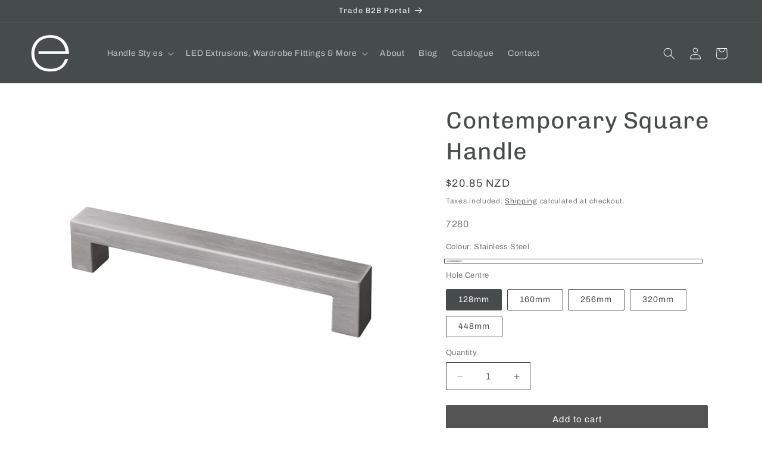

--- FILE ---
content_type: text/html; charset=utf-8
request_url: https://elitehardware.co.nz/products/contemporary-square
body_size: 28467
content:
<!doctype html>
<html class="js" lang="en">
  <head>
    <meta charset="utf-8">
    <meta http-equiv="X-UA-Compatible" content="IE=edge">
    <meta name="viewport" content="width=device-width,initial-scale=1">
    <meta name="theme-color" content="">
    <link rel="canonical" href="https://elitehardware.co.nz/products/contemporary-square"><link rel="icon" type="image/png" href="//elitehardware.co.nz/cdn/shop/files/elite_e-01.png?crop=center&height=32&v=1643685103&width=32"><link rel="preconnect" href="https://fonts.shopifycdn.com" crossorigin><title>
      Contemporary Square Handle
 &ndash; Elite Hardware</title>

    
      <meta name="description" content="Our Contemporary Square is a versatile and timeless option for any kitchen or bathroom design. Made of stainless steel, it features clean, straight, and streamlined edges.">
    

    

<meta property="og:site_name" content="Elite Hardware">
<meta property="og:url" content="https://elitehardware.co.nz/products/contemporary-square">
<meta property="og:title" content="Contemporary Square Handle">
<meta property="og:type" content="product">
<meta property="og:description" content="Our Contemporary Square is a versatile and timeless option for any kitchen or bathroom design. Made of stainless steel, it features clean, straight, and streamlined edges."><meta property="og:image" content="http://elitehardware.co.nz/cdn/shop/files/contemp.square.jpg?v=1721080887">
  <meta property="og:image:secure_url" content="https://elitehardware.co.nz/cdn/shop/files/contemp.square.jpg?v=1721080887">
  <meta property="og:image:width" content="2250">
  <meta property="og:image:height" content="2250"><meta property="og:price:amount" content="20.85">
  <meta property="og:price:currency" content="NZD"><meta name="twitter:card" content="summary_large_image">
<meta name="twitter:title" content="Contemporary Square Handle">
<meta name="twitter:description" content="Our Contemporary Square is a versatile and timeless option for any kitchen or bathroom design. Made of stainless steel, it features clean, straight, and streamlined edges.">


    <script src="//elitehardware.co.nz/cdn/shop/t/27/assets/constants.js?v=132983761750457495441757549346" defer="defer"></script>
    <script src="//elitehardware.co.nz/cdn/shop/t/27/assets/pubsub.js?v=25310214064522200911757549347" defer="defer"></script>
    <script src="//elitehardware.co.nz/cdn/shop/t/27/assets/global.js?v=7301445359237545521757549346" defer="defer"></script>
    <script src="//elitehardware.co.nz/cdn/shop/t/27/assets/details-disclosure.js?v=13653116266235556501757549346" defer="defer"></script>
    <script src="//elitehardware.co.nz/cdn/shop/t/27/assets/details-modal.js?v=25581673532751508451757549346" defer="defer"></script>
    <script src="//elitehardware.co.nz/cdn/shop/t/27/assets/search-form.js?v=133129549252120666541757549347" defer="defer"></script><script src="//elitehardware.co.nz/cdn/shop/t/27/assets/animations.js?v=88693664871331136111757549346" defer="defer"></script><script>window.performance && window.performance.mark && window.performance.mark('shopify.content_for_header.start');</script><meta name="facebook-domain-verification" content="6t7hjo5hsco4xxrm7skh7pxx8s4wgg">
<meta name="facebook-domain-verification" content="pdb8fe0j6dpzwgzf2trcf36kvq3ojn">
<meta id="shopify-digital-wallet" name="shopify-digital-wallet" content="/42956062878/digital_wallets/dialog">
<link rel="alternate" type="application/json+oembed" href="https://elitehardware.co.nz/products/contemporary-square.oembed">
<script async="async" src="/checkouts/internal/preloads.js?locale=en-NZ"></script>
<script id="shopify-features" type="application/json">{"accessToken":"a80679595885ef5781bb47e03fff05d3","betas":["rich-media-storefront-analytics"],"domain":"elitehardware.co.nz","predictiveSearch":true,"shopId":42956062878,"locale":"en"}</script>
<script>var Shopify = Shopify || {};
Shopify.shop = "elitehardware-uat.myshopify.com";
Shopify.locale = "en";
Shopify.currency = {"active":"NZD","rate":"1.0"};
Shopify.country = "NZ";
Shopify.theme = {"name":"15.4.0-Update ","id":149427060894,"schema_name":"Colorblock","schema_version":"15.4.0","theme_store_id":1499,"role":"main"};
Shopify.theme.handle = "null";
Shopify.theme.style = {"id":null,"handle":null};
Shopify.cdnHost = "elitehardware.co.nz/cdn";
Shopify.routes = Shopify.routes || {};
Shopify.routes.root = "/";</script>
<script type="module">!function(o){(o.Shopify=o.Shopify||{}).modules=!0}(window);</script>
<script>!function(o){function n(){var o=[];function n(){o.push(Array.prototype.slice.apply(arguments))}return n.q=o,n}var t=o.Shopify=o.Shopify||{};t.loadFeatures=n(),t.autoloadFeatures=n()}(window);</script>
<script id="shop-js-analytics" type="application/json">{"pageType":"product"}</script>
<script defer="defer" async type="module" src="//elitehardware.co.nz/cdn/shopifycloud/shop-js/modules/v2/client.init-shop-cart-sync_BT-GjEfc.en.esm.js"></script>
<script defer="defer" async type="module" src="//elitehardware.co.nz/cdn/shopifycloud/shop-js/modules/v2/chunk.common_D58fp_Oc.esm.js"></script>
<script defer="defer" async type="module" src="//elitehardware.co.nz/cdn/shopifycloud/shop-js/modules/v2/chunk.modal_xMitdFEc.esm.js"></script>
<script type="module">
  await import("//elitehardware.co.nz/cdn/shopifycloud/shop-js/modules/v2/client.init-shop-cart-sync_BT-GjEfc.en.esm.js");
await import("//elitehardware.co.nz/cdn/shopifycloud/shop-js/modules/v2/chunk.common_D58fp_Oc.esm.js");
await import("//elitehardware.co.nz/cdn/shopifycloud/shop-js/modules/v2/chunk.modal_xMitdFEc.esm.js");

  window.Shopify.SignInWithShop?.initShopCartSync?.({"fedCMEnabled":true,"windoidEnabled":true});

</script>
<script>(function() {
  var isLoaded = false;
  function asyncLoad() {
    if (isLoaded) return;
    isLoaded = true;
    var urls = ["https:\/\/storage.nfcube.com\/instafeed-6c0d22996f16f2fe606a303e73b77eba.js?shop=elitehardware-uat.myshopify.com"];
    for (var i = 0; i < urls.length; i++) {
      var s = document.createElement('script');
      s.type = 'text/javascript';
      s.async = true;
      s.src = urls[i];
      var x = document.getElementsByTagName('script')[0];
      x.parentNode.insertBefore(s, x);
    }
  };
  if(window.attachEvent) {
    window.attachEvent('onload', asyncLoad);
  } else {
    window.addEventListener('load', asyncLoad, false);
  }
})();</script>
<script id="__st">var __st={"a":42956062878,"offset":46800,"reqid":"da648d33-7281-4d8b-b9f9-8dd9bd502fa6-1769250553","pageurl":"elitehardware.co.nz\/products\/contemporary-square","u":"672740211125","p":"product","rtyp":"product","rid":7498994974878};</script>
<script>window.ShopifyPaypalV4VisibilityTracking = true;</script>
<script id="captcha-bootstrap">!function(){'use strict';const t='contact',e='account',n='new_comment',o=[[t,t],['blogs',n],['comments',n],[t,'customer']],c=[[e,'customer_login'],[e,'guest_login'],[e,'recover_customer_password'],[e,'create_customer']],r=t=>t.map((([t,e])=>`form[action*='/${t}']:not([data-nocaptcha='true']) input[name='form_type'][value='${e}']`)).join(','),a=t=>()=>t?[...document.querySelectorAll(t)].map((t=>t.form)):[];function s(){const t=[...o],e=r(t);return a(e)}const i='password',u='form_key',d=['recaptcha-v3-token','g-recaptcha-response','h-captcha-response',i],f=()=>{try{return window.sessionStorage}catch{return}},m='__shopify_v',_=t=>t.elements[u];function p(t,e,n=!1){try{const o=window.sessionStorage,c=JSON.parse(o.getItem(e)),{data:r}=function(t){const{data:e,action:n}=t;return t[m]||n?{data:e,action:n}:{data:t,action:n}}(c);for(const[e,n]of Object.entries(r))t.elements[e]&&(t.elements[e].value=n);n&&o.removeItem(e)}catch(o){console.error('form repopulation failed',{error:o})}}const l='form_type',E='cptcha';function T(t){t.dataset[E]=!0}const w=window,h=w.document,L='Shopify',v='ce_forms',y='captcha';let A=!1;((t,e)=>{const n=(g='f06e6c50-85a8-45c8-87d0-21a2b65856fe',I='https://cdn.shopify.com/shopifycloud/storefront-forms-hcaptcha/ce_storefront_forms_captcha_hcaptcha.v1.5.2.iife.js',D={infoText:'Protected by hCaptcha',privacyText:'Privacy',termsText:'Terms'},(t,e,n)=>{const o=w[L][v],c=o.bindForm;if(c)return c(t,g,e,D).then(n);var r;o.q.push([[t,g,e,D],n]),r=I,A||(h.body.append(Object.assign(h.createElement('script'),{id:'captcha-provider',async:!0,src:r})),A=!0)});var g,I,D;w[L]=w[L]||{},w[L][v]=w[L][v]||{},w[L][v].q=[],w[L][y]=w[L][y]||{},w[L][y].protect=function(t,e){n(t,void 0,e),T(t)},Object.freeze(w[L][y]),function(t,e,n,w,h,L){const[v,y,A,g]=function(t,e,n){const i=e?o:[],u=t?c:[],d=[...i,...u],f=r(d),m=r(i),_=r(d.filter((([t,e])=>n.includes(e))));return[a(f),a(m),a(_),s()]}(w,h,L),I=t=>{const e=t.target;return e instanceof HTMLFormElement?e:e&&e.form},D=t=>v().includes(t);t.addEventListener('submit',(t=>{const e=I(t);if(!e)return;const n=D(e)&&!e.dataset.hcaptchaBound&&!e.dataset.recaptchaBound,o=_(e),c=g().includes(e)&&(!o||!o.value);(n||c)&&t.preventDefault(),c&&!n&&(function(t){try{if(!f())return;!function(t){const e=f();if(!e)return;const n=_(t);if(!n)return;const o=n.value;o&&e.removeItem(o)}(t);const e=Array.from(Array(32),(()=>Math.random().toString(36)[2])).join('');!function(t,e){_(t)||t.append(Object.assign(document.createElement('input'),{type:'hidden',name:u})),t.elements[u].value=e}(t,e),function(t,e){const n=f();if(!n)return;const o=[...t.querySelectorAll(`input[type='${i}']`)].map((({name:t})=>t)),c=[...d,...o],r={};for(const[a,s]of new FormData(t).entries())c.includes(a)||(r[a]=s);n.setItem(e,JSON.stringify({[m]:1,action:t.action,data:r}))}(t,e)}catch(e){console.error('failed to persist form',e)}}(e),e.submit())}));const S=(t,e)=>{t&&!t.dataset[E]&&(n(t,e.some((e=>e===t))),T(t))};for(const o of['focusin','change'])t.addEventListener(o,(t=>{const e=I(t);D(e)&&S(e,y())}));const B=e.get('form_key'),M=e.get(l),P=B&&M;t.addEventListener('DOMContentLoaded',(()=>{const t=y();if(P)for(const e of t)e.elements[l].value===M&&p(e,B);[...new Set([...A(),...v().filter((t=>'true'===t.dataset.shopifyCaptcha))])].forEach((e=>S(e,t)))}))}(h,new URLSearchParams(w.location.search),n,t,e,['guest_login'])})(!0,!0)}();</script>
<script integrity="sha256-4kQ18oKyAcykRKYeNunJcIwy7WH5gtpwJnB7kiuLZ1E=" data-source-attribution="shopify.loadfeatures" defer="defer" src="//elitehardware.co.nz/cdn/shopifycloud/storefront/assets/storefront/load_feature-a0a9edcb.js" crossorigin="anonymous"></script>
<script data-source-attribution="shopify.dynamic_checkout.dynamic.init">var Shopify=Shopify||{};Shopify.PaymentButton=Shopify.PaymentButton||{isStorefrontPortableWallets:!0,init:function(){window.Shopify.PaymentButton.init=function(){};var t=document.createElement("script");t.src="https://elitehardware.co.nz/cdn/shopifycloud/portable-wallets/latest/portable-wallets.en.js",t.type="module",document.head.appendChild(t)}};
</script>
<script data-source-attribution="shopify.dynamic_checkout.buyer_consent">
  function portableWalletsHideBuyerConsent(e){var t=document.getElementById("shopify-buyer-consent"),n=document.getElementById("shopify-subscription-policy-button");t&&n&&(t.classList.add("hidden"),t.setAttribute("aria-hidden","true"),n.removeEventListener("click",e))}function portableWalletsShowBuyerConsent(e){var t=document.getElementById("shopify-buyer-consent"),n=document.getElementById("shopify-subscription-policy-button");t&&n&&(t.classList.remove("hidden"),t.removeAttribute("aria-hidden"),n.addEventListener("click",e))}window.Shopify?.PaymentButton&&(window.Shopify.PaymentButton.hideBuyerConsent=portableWalletsHideBuyerConsent,window.Shopify.PaymentButton.showBuyerConsent=portableWalletsShowBuyerConsent);
</script>
<script data-source-attribution="shopify.dynamic_checkout.cart.bootstrap">document.addEventListener("DOMContentLoaded",(function(){function t(){return document.querySelector("shopify-accelerated-checkout-cart, shopify-accelerated-checkout")}if(t())Shopify.PaymentButton.init();else{new MutationObserver((function(e,n){t()&&(Shopify.PaymentButton.init(),n.disconnect())})).observe(document.body,{childList:!0,subtree:!0})}}));
</script>
<script id="sections-script" data-sections="header" defer="defer" src="//elitehardware.co.nz/cdn/shop/t/27/compiled_assets/scripts.js?v=5849"></script>
<script>window.performance && window.performance.mark && window.performance.mark('shopify.content_for_header.end');</script>


    <style data-shopify>
      @font-face {
  font-family: Archivo;
  font-weight: 400;
  font-style: normal;
  font-display: swap;
  src: url("//elitehardware.co.nz/cdn/fonts/archivo/archivo_n4.dc8d917cc69af0a65ae04d01fd8eeab28a3573c9.woff2") format("woff2"),
       url("//elitehardware.co.nz/cdn/fonts/archivo/archivo_n4.bd6b9c34fdb81d7646836be8065ce3c80a2cc984.woff") format("woff");
}

      @font-face {
  font-family: Archivo;
  font-weight: 700;
  font-style: normal;
  font-display: swap;
  src: url("//elitehardware.co.nz/cdn/fonts/archivo/archivo_n7.651b020b3543640c100112be6f1c1b8e816c7f13.woff2") format("woff2"),
       url("//elitehardware.co.nz/cdn/fonts/archivo/archivo_n7.7e9106d320e6594976a7dcb57957f3e712e83c96.woff") format("woff");
}

      @font-face {
  font-family: Archivo;
  font-weight: 400;
  font-style: italic;
  font-display: swap;
  src: url("//elitehardware.co.nz/cdn/fonts/archivo/archivo_i4.37d8c4e02dc4f8e8b559f47082eb24a5c48c2908.woff2") format("woff2"),
       url("//elitehardware.co.nz/cdn/fonts/archivo/archivo_i4.839d35d75c605237591e73815270f86ab696602c.woff") format("woff");
}

      @font-face {
  font-family: Archivo;
  font-weight: 700;
  font-style: italic;
  font-display: swap;
  src: url("//elitehardware.co.nz/cdn/fonts/archivo/archivo_i7.3dc798c6f261b8341dd97dd5c78d97d457c63517.woff2") format("woff2"),
       url("//elitehardware.co.nz/cdn/fonts/archivo/archivo_i7.3b65e9d326e7379bd5f15bcb927c5d533d950ff6.woff") format("woff");
}

      @font-face {
  font-family: Chivo;
  font-weight: 400;
  font-style: normal;
  font-display: swap;
  src: url("//elitehardware.co.nz/cdn/fonts/chivo/chivo_n4.059fadbbf52d9f02350103459eb216e4b24c4661.woff2") format("woff2"),
       url("//elitehardware.co.nz/cdn/fonts/chivo/chivo_n4.f2f8fca8b7ff9f510fa7f09ffe5448b3504bccf5.woff") format("woff");
}


      
        :root,
        .color-background-1 {
          --color-background: 255,255,255;
        
          --gradient-background: #ffffff;
        

        

        --color-foreground: 70,75,75;
        --color-background-contrast: 191,191,191;
        --color-shadow: 70,75,75;
        --color-button: 84,84,84;
        --color-button-text: 255,255,255;
        --color-secondary-button: 255,255,255;
        --color-secondary-button-text: 70,75,75;
        --color-link: 70,75,75;
        --color-badge-foreground: 70,75,75;
        --color-badge-background: 255,255,255;
        --color-badge-border: 70,75,75;
        --payment-terms-background-color: rgb(255 255 255);
      }
      
        
        .color-background-2 {
          --color-background: 244,244,242;
        
          --gradient-background: #f4f4f2;
        

        

        --color-foreground: 70,75,75;
        --color-background-contrast: 186,186,173;
        --color-shadow: 70,75,75;
        --color-button: 70,75,75;
        --color-button-text: 244,244,242;
        --color-secondary-button: 244,244,242;
        --color-secondary-button-text: 70,75,75;
        --color-link: 70,75,75;
        --color-badge-foreground: 70,75,75;
        --color-badge-background: 244,244,242;
        --color-badge-border: 70,75,75;
        --payment-terms-background-color: rgb(244 244 242);
      }
      
        
        .color-inverse {
          --color-background: 70,75,75;
        
          --gradient-background: #464b4b;
        

        

        --color-foreground: 244,244,242;
        --color-background-contrast: 8,9,9;
        --color-shadow: 70,75,75;
        --color-button: 244,244,242;
        --color-button-text: 70,75,75;
        --color-secondary-button: 70,75,75;
        --color-secondary-button-text: 244,244,242;
        --color-link: 244,244,242;
        --color-badge-foreground: 244,244,242;
        --color-badge-background: 70,75,75;
        --color-badge-border: 244,244,242;
        --payment-terms-background-color: rgb(70 75 75);
      }
      
        
        .color-accent-1 {
          --color-background: 245,244,241;
        
          --gradient-background: #f5f4f1;
        

        

        --color-foreground: 70,75,75;
        --color-background-contrast: 192,186,167;
        --color-shadow: 70,75,75;
        --color-button: 70,75,75;
        --color-button-text: 245,244,241;
        --color-secondary-button: 245,244,241;
        --color-secondary-button-text: 70,75,75;
        --color-link: 70,75,75;
        --color-badge-foreground: 70,75,75;
        --color-badge-background: 245,244,241;
        --color-badge-border: 70,75,75;
        --payment-terms-background-color: rgb(245 244 241);
      }
      
        
        .color-accent-2 {
          --color-background: 70,75,75;
        
          --gradient-background: #464b4b;
        

        

        --color-foreground: 244,244,242;
        --color-background-contrast: 8,9,9;
        --color-shadow: 244,244,242;
        --color-button: 134,174,193;
        --color-button-text: 244,244,242;
        --color-secondary-button: 70,75,75;
        --color-secondary-button-text: 244,244,242;
        --color-link: 244,244,242;
        --color-badge-foreground: 244,244,242;
        --color-badge-background: 70,75,75;
        --color-badge-border: 244,244,242;
        --payment-terms-background-color: rgb(70 75 75);
      }
      
        
        .color-scheme-009d0696-3a26-49ad-a612-3699d7fbb00d {
          --color-background: 244,244,242;
        
          --gradient-background: #f4f4f2;
        

        

        --color-foreground: 70,75,75;
        --color-background-contrast: 186,186,173;
        --color-shadow: 244,244,242;
        --color-button: 244,244,242;
        --color-button-text: 70,75,75;
        --color-secondary-button: 244,244,242;
        --color-secondary-button-text: 70,75,75;
        --color-link: 70,75,75;
        --color-badge-foreground: 70,75,75;
        --color-badge-background: 244,244,242;
        --color-badge-border: 70,75,75;
        --payment-terms-background-color: rgb(244 244 242);
      }
      
        
        .color-scheme-57a33d59-c0b9-406a-bbd5-dfa93316bf3c {
          --color-background: 244,244,242;
        
          --gradient-background: linear-gradient(180deg, rgba(67, 67, 67, 1) 18%, rgba(255, 255, 255, 1) 100%);
        

        

        --color-foreground: 244,244,242;
        --color-background-contrast: 186,186,173;
        --color-shadow: 84,84,84;
        --color-button: 244,244,242;
        --color-button-text: 58,64,66;
        --color-secondary-button: 244,244,242;
        --color-secondary-button-text: 84,84,84;
        --color-link: 84,84,84;
        --color-badge-foreground: 244,244,242;
        --color-badge-background: 244,244,242;
        --color-badge-border: 244,244,242;
        --payment-terms-background-color: rgb(244 244 242);
      }
      

      body, .color-background-1, .color-background-2, .color-inverse, .color-accent-1, .color-accent-2, .color-scheme-009d0696-3a26-49ad-a612-3699d7fbb00d, .color-scheme-57a33d59-c0b9-406a-bbd5-dfa93316bf3c {
        color: rgba(var(--color-foreground), 0.75);
        background-color: rgb(var(--color-background));
      }

      :root {
        --font-body-family: Archivo, sans-serif;
        --font-body-style: normal;
        --font-body-weight: 400;
        --font-body-weight-bold: 700;

        --font-heading-family: Chivo, sans-serif;
        --font-heading-style: normal;
        --font-heading-weight: 400;

        --font-body-scale: 1.0;
        --font-heading-scale: 1.0;

        --media-padding: px;
        --media-border-opacity: 0.1;
        --media-border-width: 0px;
        --media-radius: 6px;
        --media-shadow-opacity: 0.0;
        --media-shadow-horizontal-offset: 0px;
        --media-shadow-vertical-offset: 10px;
        --media-shadow-blur-radius: 5px;
        --media-shadow-visible: 0;

        --page-width: 150rem;
        --page-width-margin: 0rem;

        --product-card-image-padding: 0.0rem;
        --product-card-corner-radius: 0.0rem;
        --product-card-text-alignment: left;
        --product-card-border-width: 0.0rem;
        --product-card-border-opacity: 0.1;
        --product-card-shadow-opacity: 0.0;
        --product-card-shadow-visible: 0;
        --product-card-shadow-horizontal-offset: 0.0rem;
        --product-card-shadow-vertical-offset: 0.4rem;
        --product-card-shadow-blur-radius: 0.5rem;

        --collection-card-image-padding: 0.0rem;
        --collection-card-corner-radius: 0.0rem;
        --collection-card-text-alignment: left;
        --collection-card-border-width: 0.0rem;
        --collection-card-border-opacity: 0.1;
        --collection-card-shadow-opacity: 0.0;
        --collection-card-shadow-visible: 0;
        --collection-card-shadow-horizontal-offset: 0.0rem;
        --collection-card-shadow-vertical-offset: 0.4rem;
        --collection-card-shadow-blur-radius: 0.5rem;

        --blog-card-image-padding: 0.0rem;
        --blog-card-corner-radius: 0.0rem;
        --blog-card-text-alignment: left;
        --blog-card-border-width: 0.0rem;
        --blog-card-border-opacity: 0.1;
        --blog-card-shadow-opacity: 0.0;
        --blog-card-shadow-visible: 0;
        --blog-card-shadow-horizontal-offset: 0.0rem;
        --blog-card-shadow-vertical-offset: 0.4rem;
        --blog-card-shadow-blur-radius: 0.5rem;

        --badge-corner-radius: 1.6rem;

        --popup-border-width: 1px;
        --popup-border-opacity: 0.1;
        --popup-corner-radius: 16px;
        --popup-shadow-opacity: 0.0;
        --popup-shadow-horizontal-offset: 0px;
        --popup-shadow-vertical-offset: 4px;
        --popup-shadow-blur-radius: 5px;

        --drawer-border-width: 1px;
        --drawer-border-opacity: 0.1;
        --drawer-shadow-opacity: 0.0;
        --drawer-shadow-horizontal-offset: 0px;
        --drawer-shadow-vertical-offset: 4px;
        --drawer-shadow-blur-radius: 5px;

        --spacing-sections-desktop: 0px;
        --spacing-sections-mobile: 0px;

        --grid-desktop-vertical-spacing: 16px;
        --grid-desktop-horizontal-spacing: 16px;
        --grid-mobile-vertical-spacing: 8px;
        --grid-mobile-horizontal-spacing: 8px;

        --text-boxes-border-opacity: 0.1;
        --text-boxes-border-width: 0px;
        --text-boxes-radius: 0px;
        --text-boxes-shadow-opacity: 0.0;
        --text-boxes-shadow-visible: 0;
        --text-boxes-shadow-horizontal-offset: 0px;
        --text-boxes-shadow-vertical-offset: 4px;
        --text-boxes-shadow-blur-radius: 5px;

        --buttons-radius: 2px;
        --buttons-radius-outset: 3px;
        --buttons-border-width: 1px;
        --buttons-border-opacity: 1.0;
        --buttons-shadow-opacity: 0.0;
        --buttons-shadow-visible: 0;
        --buttons-shadow-horizontal-offset: 0px;
        --buttons-shadow-vertical-offset: 4px;
        --buttons-shadow-blur-radius: 5px;
        --buttons-border-offset: 0.3px;

        --inputs-radius: 0px;
        --inputs-border-width: 1px;
        --inputs-border-opacity: 1.0;
        --inputs-shadow-opacity: 0.0;
        --inputs-shadow-horizontal-offset: 0px;
        --inputs-margin-offset: 0px;
        --inputs-shadow-vertical-offset: 4px;
        --inputs-shadow-blur-radius: 5px;
        --inputs-radius-outset: 0px;

        --variant-pills-radius: 2px;
        --variant-pills-border-width: 1px;
        --variant-pills-border-opacity: 1.0;
        --variant-pills-shadow-opacity: 0.0;
        --variant-pills-shadow-horizontal-offset: 0px;
        --variant-pills-shadow-vertical-offset: 4px;
        --variant-pills-shadow-blur-radius: 5px;
      }

      *,
      *::before,
      *::after {
        box-sizing: inherit;
      }

      html {
        box-sizing: border-box;
        font-size: calc(var(--font-body-scale) * 62.5%);
        height: 100%;
      }

      body {
        display: grid;
        grid-template-rows: auto auto 1fr auto;
        grid-template-columns: 100%;
        min-height: 100%;
        margin: 0;
        font-size: 1.5rem;
        letter-spacing: 0.06rem;
        line-height: calc(1 + 0.8 / var(--font-body-scale));
        font-family: var(--font-body-family);
        font-style: var(--font-body-style);
        font-weight: var(--font-body-weight);
      }

      @media screen and (min-width: 750px) {
        body {
          font-size: 1.6rem;
        }
      }
    </style>

    <link href="//elitehardware.co.nz/cdn/shop/t/27/assets/base.css?v=124543631162063957541757549854" rel="stylesheet" type="text/css" media="all" />
    <link rel="stylesheet" href="//elitehardware.co.nz/cdn/shop/t/27/assets/component-cart-items.css?v=13033300910818915211757549346" media="print" onload="this.media='all'">
      <link rel="preload" as="font" href="//elitehardware.co.nz/cdn/fonts/archivo/archivo_n4.dc8d917cc69af0a65ae04d01fd8eeab28a3573c9.woff2" type="font/woff2" crossorigin>
      

      <link rel="preload" as="font" href="//elitehardware.co.nz/cdn/fonts/chivo/chivo_n4.059fadbbf52d9f02350103459eb216e4b24c4661.woff2" type="font/woff2" crossorigin>
      
<link
        rel="stylesheet"
        href="//elitehardware.co.nz/cdn/shop/t/27/assets/component-predictive-search.css?v=118923337488134913561757549346"
        media="print"
        onload="this.media='all'"
      ><script>
      if (Shopify.designMode) {
        document.documentElement.classList.add('shopify-design-mode');
      }
    </script>
  <link href="https://monorail-edge.shopifysvc.com" rel="dns-prefetch">
<script>(function(){if ("sendBeacon" in navigator && "performance" in window) {try {var session_token_from_headers = performance.getEntriesByType('navigation')[0].serverTiming.find(x => x.name == '_s').description;} catch {var session_token_from_headers = undefined;}var session_cookie_matches = document.cookie.match(/_shopify_s=([^;]*)/);var session_token_from_cookie = session_cookie_matches && session_cookie_matches.length === 2 ? session_cookie_matches[1] : "";var session_token = session_token_from_headers || session_token_from_cookie || "";function handle_abandonment_event(e) {var entries = performance.getEntries().filter(function(entry) {return /monorail-edge.shopifysvc.com/.test(entry.name);});if (!window.abandonment_tracked && entries.length === 0) {window.abandonment_tracked = true;var currentMs = Date.now();var navigation_start = performance.timing.navigationStart;var payload = {shop_id: 42956062878,url: window.location.href,navigation_start,duration: currentMs - navigation_start,session_token,page_type: "product"};window.navigator.sendBeacon("https://monorail-edge.shopifysvc.com/v1/produce", JSON.stringify({schema_id: "online_store_buyer_site_abandonment/1.1",payload: payload,metadata: {event_created_at_ms: currentMs,event_sent_at_ms: currentMs}}));}}window.addEventListener('pagehide', handle_abandonment_event);}}());</script>
<script id="web-pixels-manager-setup">(function e(e,d,r,n,o){if(void 0===o&&(o={}),!Boolean(null===(a=null===(i=window.Shopify)||void 0===i?void 0:i.analytics)||void 0===a?void 0:a.replayQueue)){var i,a;window.Shopify=window.Shopify||{};var t=window.Shopify;t.analytics=t.analytics||{};var s=t.analytics;s.replayQueue=[],s.publish=function(e,d,r){return s.replayQueue.push([e,d,r]),!0};try{self.performance.mark("wpm:start")}catch(e){}var l=function(){var e={modern:/Edge?\/(1{2}[4-9]|1[2-9]\d|[2-9]\d{2}|\d{4,})\.\d+(\.\d+|)|Firefox\/(1{2}[4-9]|1[2-9]\d|[2-9]\d{2}|\d{4,})\.\d+(\.\d+|)|Chrom(ium|e)\/(9{2}|\d{3,})\.\d+(\.\d+|)|(Maci|X1{2}).+ Version\/(15\.\d+|(1[6-9]|[2-9]\d|\d{3,})\.\d+)([,.]\d+|)( \(\w+\)|)( Mobile\/\w+|) Safari\/|Chrome.+OPR\/(9{2}|\d{3,})\.\d+\.\d+|(CPU[ +]OS|iPhone[ +]OS|CPU[ +]iPhone|CPU IPhone OS|CPU iPad OS)[ +]+(15[._]\d+|(1[6-9]|[2-9]\d|\d{3,})[._]\d+)([._]\d+|)|Android:?[ /-](13[3-9]|1[4-9]\d|[2-9]\d{2}|\d{4,})(\.\d+|)(\.\d+|)|Android.+Firefox\/(13[5-9]|1[4-9]\d|[2-9]\d{2}|\d{4,})\.\d+(\.\d+|)|Android.+Chrom(ium|e)\/(13[3-9]|1[4-9]\d|[2-9]\d{2}|\d{4,})\.\d+(\.\d+|)|SamsungBrowser\/([2-9]\d|\d{3,})\.\d+/,legacy:/Edge?\/(1[6-9]|[2-9]\d|\d{3,})\.\d+(\.\d+|)|Firefox\/(5[4-9]|[6-9]\d|\d{3,})\.\d+(\.\d+|)|Chrom(ium|e)\/(5[1-9]|[6-9]\d|\d{3,})\.\d+(\.\d+|)([\d.]+$|.*Safari\/(?![\d.]+ Edge\/[\d.]+$))|(Maci|X1{2}).+ Version\/(10\.\d+|(1[1-9]|[2-9]\d|\d{3,})\.\d+)([,.]\d+|)( \(\w+\)|)( Mobile\/\w+|) Safari\/|Chrome.+OPR\/(3[89]|[4-9]\d|\d{3,})\.\d+\.\d+|(CPU[ +]OS|iPhone[ +]OS|CPU[ +]iPhone|CPU IPhone OS|CPU iPad OS)[ +]+(10[._]\d+|(1[1-9]|[2-9]\d|\d{3,})[._]\d+)([._]\d+|)|Android:?[ /-](13[3-9]|1[4-9]\d|[2-9]\d{2}|\d{4,})(\.\d+|)(\.\d+|)|Mobile Safari.+OPR\/([89]\d|\d{3,})\.\d+\.\d+|Android.+Firefox\/(13[5-9]|1[4-9]\d|[2-9]\d{2}|\d{4,})\.\d+(\.\d+|)|Android.+Chrom(ium|e)\/(13[3-9]|1[4-9]\d|[2-9]\d{2}|\d{4,})\.\d+(\.\d+|)|Android.+(UC? ?Browser|UCWEB|U3)[ /]?(15\.([5-9]|\d{2,})|(1[6-9]|[2-9]\d|\d{3,})\.\d+)\.\d+|SamsungBrowser\/(5\.\d+|([6-9]|\d{2,})\.\d+)|Android.+MQ{2}Browser\/(14(\.(9|\d{2,})|)|(1[5-9]|[2-9]\d|\d{3,})(\.\d+|))(\.\d+|)|K[Aa][Ii]OS\/(3\.\d+|([4-9]|\d{2,})\.\d+)(\.\d+|)/},d=e.modern,r=e.legacy,n=navigator.userAgent;return n.match(d)?"modern":n.match(r)?"legacy":"unknown"}(),u="modern"===l?"modern":"legacy",c=(null!=n?n:{modern:"",legacy:""})[u],f=function(e){return[e.baseUrl,"/wpm","/b",e.hashVersion,"modern"===e.buildTarget?"m":"l",".js"].join("")}({baseUrl:d,hashVersion:r,buildTarget:u}),m=function(e){var d=e.version,r=e.bundleTarget,n=e.surface,o=e.pageUrl,i=e.monorailEndpoint;return{emit:function(e){var a=e.status,t=e.errorMsg,s=(new Date).getTime(),l=JSON.stringify({metadata:{event_sent_at_ms:s},events:[{schema_id:"web_pixels_manager_load/3.1",payload:{version:d,bundle_target:r,page_url:o,status:a,surface:n,error_msg:t},metadata:{event_created_at_ms:s}}]});if(!i)return console&&console.warn&&console.warn("[Web Pixels Manager] No Monorail endpoint provided, skipping logging."),!1;try{return self.navigator.sendBeacon.bind(self.navigator)(i,l)}catch(e){}var u=new XMLHttpRequest;try{return u.open("POST",i,!0),u.setRequestHeader("Content-Type","text/plain"),u.send(l),!0}catch(e){return console&&console.warn&&console.warn("[Web Pixels Manager] Got an unhandled error while logging to Monorail."),!1}}}}({version:r,bundleTarget:l,surface:e.surface,pageUrl:self.location.href,monorailEndpoint:e.monorailEndpoint});try{o.browserTarget=l,function(e){var d=e.src,r=e.async,n=void 0===r||r,o=e.onload,i=e.onerror,a=e.sri,t=e.scriptDataAttributes,s=void 0===t?{}:t,l=document.createElement("script"),u=document.querySelector("head"),c=document.querySelector("body");if(l.async=n,l.src=d,a&&(l.integrity=a,l.crossOrigin="anonymous"),s)for(var f in s)if(Object.prototype.hasOwnProperty.call(s,f))try{l.dataset[f]=s[f]}catch(e){}if(o&&l.addEventListener("load",o),i&&l.addEventListener("error",i),u)u.appendChild(l);else{if(!c)throw new Error("Did not find a head or body element to append the script");c.appendChild(l)}}({src:f,async:!0,onload:function(){if(!function(){var e,d;return Boolean(null===(d=null===(e=window.Shopify)||void 0===e?void 0:e.analytics)||void 0===d?void 0:d.initialized)}()){var d=window.webPixelsManager.init(e)||void 0;if(d){var r=window.Shopify.analytics;r.replayQueue.forEach((function(e){var r=e[0],n=e[1],o=e[2];d.publishCustomEvent(r,n,o)})),r.replayQueue=[],r.publish=d.publishCustomEvent,r.visitor=d.visitor,r.initialized=!0}}},onerror:function(){return m.emit({status:"failed",errorMsg:"".concat(f," has failed to load")})},sri:function(e){var d=/^sha384-[A-Za-z0-9+/=]+$/;return"string"==typeof e&&d.test(e)}(c)?c:"",scriptDataAttributes:o}),m.emit({status:"loading"})}catch(e){m.emit({status:"failed",errorMsg:(null==e?void 0:e.message)||"Unknown error"})}}})({shopId: 42956062878,storefrontBaseUrl: "https://elitehardware.co.nz",extensionsBaseUrl: "https://extensions.shopifycdn.com/cdn/shopifycloud/web-pixels-manager",monorailEndpoint: "https://monorail-edge.shopifysvc.com/unstable/produce_batch",surface: "storefront-renderer",enabledBetaFlags: ["2dca8a86"],webPixelsConfigList: [{"id":"709197982","configuration":"{\"accountID\":\"142831\"}","eventPayloadVersion":"v1","runtimeContext":"STRICT","scriptVersion":"7d0dca0a5de3c87094991aac6478286f","type":"APP","apiClientId":5035323,"privacyPurposes":["ANALYTICS","MARKETING","SALE_OF_DATA"],"dataSharingAdjustments":{"protectedCustomerApprovalScopes":["read_customer_personal_data"]}},{"id":"682918046","configuration":"{\"config\":\"{\\\"pixel_id\\\":\\\"GT-NMDNPZ7G\\\",\\\"target_country\\\":\\\"NZ\\\",\\\"gtag_events\\\":[{\\\"type\\\":\\\"purchase\\\",\\\"action_label\\\":\\\"MC-4J99DT5L0L\\\"},{\\\"type\\\":\\\"page_view\\\",\\\"action_label\\\":\\\"MC-4J99DT5L0L\\\"},{\\\"type\\\":\\\"view_item\\\",\\\"action_label\\\":\\\"MC-4J99DT5L0L\\\"}],\\\"enable_monitoring_mode\\\":false}\"}","eventPayloadVersion":"v1","runtimeContext":"OPEN","scriptVersion":"b2a88bafab3e21179ed38636efcd8a93","type":"APP","apiClientId":1780363,"privacyPurposes":[],"dataSharingAdjustments":{"protectedCustomerApprovalScopes":["read_customer_address","read_customer_email","read_customer_name","read_customer_personal_data","read_customer_phone"]}},{"id":"shopify-app-pixel","configuration":"{}","eventPayloadVersion":"v1","runtimeContext":"STRICT","scriptVersion":"0450","apiClientId":"shopify-pixel","type":"APP","privacyPurposes":["ANALYTICS","MARKETING"]},{"id":"shopify-custom-pixel","eventPayloadVersion":"v1","runtimeContext":"LAX","scriptVersion":"0450","apiClientId":"shopify-pixel","type":"CUSTOM","privacyPurposes":["ANALYTICS","MARKETING"]}],isMerchantRequest: false,initData: {"shop":{"name":"Elite Hardware","paymentSettings":{"currencyCode":"NZD"},"myshopifyDomain":"elitehardware-uat.myshopify.com","countryCode":"NZ","storefrontUrl":"https:\/\/elitehardware.co.nz"},"customer":null,"cart":null,"checkout":null,"productVariants":[{"price":{"amount":20.85,"currencyCode":"NZD"},"product":{"title":"Contemporary Square Handle","vendor":"Elite Hardware","id":"7498994974878","untranslatedTitle":"Contemporary Square Handle","url":"\/products\/contemporary-square","type":"Modern Handles"},"id":"42615319265438","image":{"src":"\/\/elitehardware.co.nz\/cdn\/shop\/files\/contemp.square.jpg?v=1721080887"},"sku":"7280","title":"Stainless Steel \/ 128mm","untranslatedTitle":"Stainless Steel \/ 128mm"},{"price":{"amount":22.98,"currencyCode":"NZD"},"product":{"title":"Contemporary Square Handle","vendor":"Elite Hardware","id":"7498994974878","untranslatedTitle":"Contemporary Square Handle","url":"\/products\/contemporary-square","type":"Modern Handles"},"id":"42615319298206","image":{"src":"\/\/elitehardware.co.nz\/cdn\/shop\/files\/contemp.square.jpg?v=1721080887"},"sku":"7281","title":"Stainless Steel \/ 160mm","untranslatedTitle":"Stainless Steel \/ 160mm"},{"price":{"amount":23.29,"currencyCode":"NZD"},"product":{"title":"Contemporary Square Handle","vendor":"Elite Hardware","id":"7498994974878","untranslatedTitle":"Contemporary Square Handle","url":"\/products\/contemporary-square","type":"Modern Handles"},"id":"42615319330974","image":{"src":"\/\/elitehardware.co.nz\/cdn\/shop\/files\/contemp.square.jpg?v=1721080887"},"sku":"7283","title":"Stainless Steel \/ 256mm","untranslatedTitle":"Stainless Steel \/ 256mm"},{"price":{"amount":28.39,"currencyCode":"NZD"},"product":{"title":"Contemporary Square Handle","vendor":"Elite Hardware","id":"7498994974878","untranslatedTitle":"Contemporary Square Handle","url":"\/products\/contemporary-square","type":"Modern Handles"},"id":"42615319363742","image":{"src":"\/\/elitehardware.co.nz\/cdn\/shop\/files\/contemp.square.jpg?v=1721080887"},"sku":"7285","title":"Stainless Steel \/ 320mm","untranslatedTitle":"Stainless Steel \/ 320mm"},{"price":{"amount":37.73,"currencyCode":"NZD"},"product":{"title":"Contemporary Square Handle","vendor":"Elite Hardware","id":"7498994974878","untranslatedTitle":"Contemporary Square Handle","url":"\/products\/contemporary-square","type":"Modern Handles"},"id":"42615319396510","image":{"src":"\/\/elitehardware.co.nz\/cdn\/shop\/files\/contemp.square.jpg?v=1721080887"},"sku":"7287","title":"Stainless Steel \/ 448mm","untranslatedTitle":"Stainless Steel \/ 448mm"}],"purchasingCompany":null},},"https://elitehardware.co.nz/cdn","fcfee988w5aeb613cpc8e4bc33m6693e112",{"modern":"","legacy":""},{"shopId":"42956062878","storefrontBaseUrl":"https:\/\/elitehardware.co.nz","extensionBaseUrl":"https:\/\/extensions.shopifycdn.com\/cdn\/shopifycloud\/web-pixels-manager","surface":"storefront-renderer","enabledBetaFlags":"[\"2dca8a86\"]","isMerchantRequest":"false","hashVersion":"fcfee988w5aeb613cpc8e4bc33m6693e112","publish":"custom","events":"[[\"page_viewed\",{}],[\"product_viewed\",{\"productVariant\":{\"price\":{\"amount\":20.85,\"currencyCode\":\"NZD\"},\"product\":{\"title\":\"Contemporary Square Handle\",\"vendor\":\"Elite Hardware\",\"id\":\"7498994974878\",\"untranslatedTitle\":\"Contemporary Square Handle\",\"url\":\"\/products\/contemporary-square\",\"type\":\"Modern Handles\"},\"id\":\"42615319265438\",\"image\":{\"src\":\"\/\/elitehardware.co.nz\/cdn\/shop\/files\/contemp.square.jpg?v=1721080887\"},\"sku\":\"7280\",\"title\":\"Stainless Steel \/ 128mm\",\"untranslatedTitle\":\"Stainless Steel \/ 128mm\"}}]]"});</script><script>
  window.ShopifyAnalytics = window.ShopifyAnalytics || {};
  window.ShopifyAnalytics.meta = window.ShopifyAnalytics.meta || {};
  window.ShopifyAnalytics.meta.currency = 'NZD';
  var meta = {"product":{"id":7498994974878,"gid":"gid:\/\/shopify\/Product\/7498994974878","vendor":"Elite Hardware","type":"Modern Handles","handle":"contemporary-square","variants":[{"id":42615319265438,"price":2085,"name":"Contemporary Square Handle - Stainless Steel \/ 128mm","public_title":"Stainless Steel \/ 128mm","sku":"7280"},{"id":42615319298206,"price":2298,"name":"Contemporary Square Handle - Stainless Steel \/ 160mm","public_title":"Stainless Steel \/ 160mm","sku":"7281"},{"id":42615319330974,"price":2329,"name":"Contemporary Square Handle - Stainless Steel \/ 256mm","public_title":"Stainless Steel \/ 256mm","sku":"7283"},{"id":42615319363742,"price":2839,"name":"Contemporary Square Handle - Stainless Steel \/ 320mm","public_title":"Stainless Steel \/ 320mm","sku":"7285"},{"id":42615319396510,"price":3773,"name":"Contemporary Square Handle - Stainless Steel \/ 448mm","public_title":"Stainless Steel \/ 448mm","sku":"7287"}],"remote":false},"page":{"pageType":"product","resourceType":"product","resourceId":7498994974878,"requestId":"da648d33-7281-4d8b-b9f9-8dd9bd502fa6-1769250553"}};
  for (var attr in meta) {
    window.ShopifyAnalytics.meta[attr] = meta[attr];
  }
</script>
<script class="analytics">
  (function () {
    var customDocumentWrite = function(content) {
      var jquery = null;

      if (window.jQuery) {
        jquery = window.jQuery;
      } else if (window.Checkout && window.Checkout.$) {
        jquery = window.Checkout.$;
      }

      if (jquery) {
        jquery('body').append(content);
      }
    };

    var hasLoggedConversion = function(token) {
      if (token) {
        return document.cookie.indexOf('loggedConversion=' + token) !== -1;
      }
      return false;
    }

    var setCookieIfConversion = function(token) {
      if (token) {
        var twoMonthsFromNow = new Date(Date.now());
        twoMonthsFromNow.setMonth(twoMonthsFromNow.getMonth() + 2);

        document.cookie = 'loggedConversion=' + token + '; expires=' + twoMonthsFromNow;
      }
    }

    var trekkie = window.ShopifyAnalytics.lib = window.trekkie = window.trekkie || [];
    if (trekkie.integrations) {
      return;
    }
    trekkie.methods = [
      'identify',
      'page',
      'ready',
      'track',
      'trackForm',
      'trackLink'
    ];
    trekkie.factory = function(method) {
      return function() {
        var args = Array.prototype.slice.call(arguments);
        args.unshift(method);
        trekkie.push(args);
        return trekkie;
      };
    };
    for (var i = 0; i < trekkie.methods.length; i++) {
      var key = trekkie.methods[i];
      trekkie[key] = trekkie.factory(key);
    }
    trekkie.load = function(config) {
      trekkie.config = config || {};
      trekkie.config.initialDocumentCookie = document.cookie;
      var first = document.getElementsByTagName('script')[0];
      var script = document.createElement('script');
      script.type = 'text/javascript';
      script.onerror = function(e) {
        var scriptFallback = document.createElement('script');
        scriptFallback.type = 'text/javascript';
        scriptFallback.onerror = function(error) {
                var Monorail = {
      produce: function produce(monorailDomain, schemaId, payload) {
        var currentMs = new Date().getTime();
        var event = {
          schema_id: schemaId,
          payload: payload,
          metadata: {
            event_created_at_ms: currentMs,
            event_sent_at_ms: currentMs
          }
        };
        return Monorail.sendRequest("https://" + monorailDomain + "/v1/produce", JSON.stringify(event));
      },
      sendRequest: function sendRequest(endpointUrl, payload) {
        // Try the sendBeacon API
        if (window && window.navigator && typeof window.navigator.sendBeacon === 'function' && typeof window.Blob === 'function' && !Monorail.isIos12()) {
          var blobData = new window.Blob([payload], {
            type: 'text/plain'
          });

          if (window.navigator.sendBeacon(endpointUrl, blobData)) {
            return true;
          } // sendBeacon was not successful

        } // XHR beacon

        var xhr = new XMLHttpRequest();

        try {
          xhr.open('POST', endpointUrl);
          xhr.setRequestHeader('Content-Type', 'text/plain');
          xhr.send(payload);
        } catch (e) {
          console.log(e);
        }

        return false;
      },
      isIos12: function isIos12() {
        return window.navigator.userAgent.lastIndexOf('iPhone; CPU iPhone OS 12_') !== -1 || window.navigator.userAgent.lastIndexOf('iPad; CPU OS 12_') !== -1;
      }
    };
    Monorail.produce('monorail-edge.shopifysvc.com',
      'trekkie_storefront_load_errors/1.1',
      {shop_id: 42956062878,
      theme_id: 149427060894,
      app_name: "storefront",
      context_url: window.location.href,
      source_url: "//elitehardware.co.nz/cdn/s/trekkie.storefront.8d95595f799fbf7e1d32231b9a28fd43b70c67d3.min.js"});

        };
        scriptFallback.async = true;
        scriptFallback.src = '//elitehardware.co.nz/cdn/s/trekkie.storefront.8d95595f799fbf7e1d32231b9a28fd43b70c67d3.min.js';
        first.parentNode.insertBefore(scriptFallback, first);
      };
      script.async = true;
      script.src = '//elitehardware.co.nz/cdn/s/trekkie.storefront.8d95595f799fbf7e1d32231b9a28fd43b70c67d3.min.js';
      first.parentNode.insertBefore(script, first);
    };
    trekkie.load(
      {"Trekkie":{"appName":"storefront","development":false,"defaultAttributes":{"shopId":42956062878,"isMerchantRequest":null,"themeId":149427060894,"themeCityHash":"14193726354749541575","contentLanguage":"en","currency":"NZD","eventMetadataId":"2921d29e-fbe8-46e3-b051-03b82fce3978"},"isServerSideCookieWritingEnabled":true,"monorailRegion":"shop_domain","enabledBetaFlags":["65f19447"]},"Session Attribution":{},"S2S":{"facebookCapiEnabled":false,"source":"trekkie-storefront-renderer","apiClientId":580111}}
    );

    var loaded = false;
    trekkie.ready(function() {
      if (loaded) return;
      loaded = true;

      window.ShopifyAnalytics.lib = window.trekkie;

      var originalDocumentWrite = document.write;
      document.write = customDocumentWrite;
      try { window.ShopifyAnalytics.merchantGoogleAnalytics.call(this); } catch(error) {};
      document.write = originalDocumentWrite;

      window.ShopifyAnalytics.lib.page(null,{"pageType":"product","resourceType":"product","resourceId":7498994974878,"requestId":"da648d33-7281-4d8b-b9f9-8dd9bd502fa6-1769250553","shopifyEmitted":true});

      var match = window.location.pathname.match(/checkouts\/(.+)\/(thank_you|post_purchase)/)
      var token = match? match[1]: undefined;
      if (!hasLoggedConversion(token)) {
        setCookieIfConversion(token);
        window.ShopifyAnalytics.lib.track("Viewed Product",{"currency":"NZD","variantId":42615319265438,"productId":7498994974878,"productGid":"gid:\/\/shopify\/Product\/7498994974878","name":"Contemporary Square Handle - Stainless Steel \/ 128mm","price":"20.85","sku":"7280","brand":"Elite Hardware","variant":"Stainless Steel \/ 128mm","category":"Modern Handles","nonInteraction":true,"remote":false},undefined,undefined,{"shopifyEmitted":true});
      window.ShopifyAnalytics.lib.track("monorail:\/\/trekkie_storefront_viewed_product\/1.1",{"currency":"NZD","variantId":42615319265438,"productId":7498994974878,"productGid":"gid:\/\/shopify\/Product\/7498994974878","name":"Contemporary Square Handle - Stainless Steel \/ 128mm","price":"20.85","sku":"7280","brand":"Elite Hardware","variant":"Stainless Steel \/ 128mm","category":"Modern Handles","nonInteraction":true,"remote":false,"referer":"https:\/\/elitehardware.co.nz\/products\/contemporary-square"});
      }
    });


        var eventsListenerScript = document.createElement('script');
        eventsListenerScript.async = true;
        eventsListenerScript.src = "//elitehardware.co.nz/cdn/shopifycloud/storefront/assets/shop_events_listener-3da45d37.js";
        document.getElementsByTagName('head')[0].appendChild(eventsListenerScript);

})();</script>
<script
  defer
  src="https://elitehardware.co.nz/cdn/shopifycloud/perf-kit/shopify-perf-kit-3.0.4.min.js"
  data-application="storefront-renderer"
  data-shop-id="42956062878"
  data-render-region="gcp-us-east1"
  data-page-type="product"
  data-theme-instance-id="149427060894"
  data-theme-name="Colorblock"
  data-theme-version="15.4.0"
  data-monorail-region="shop_domain"
  data-resource-timing-sampling-rate="10"
  data-shs="true"
  data-shs-beacon="true"
  data-shs-export-with-fetch="true"
  data-shs-logs-sample-rate="1"
  data-shs-beacon-endpoint="https://elitehardware.co.nz/api/collect"
></script>
</head>

  <body class="gradient animate--hover-vertical-lift">
    <a class="skip-to-content-link button visually-hidden" href="#MainContent">
      Skip to content
    </a><!-- BEGIN sections: header-group -->
<div id="shopify-section-sections--19456053411998__announcement-bar" class="shopify-section shopify-section-group-header-group announcement-bar-section"><link href="//elitehardware.co.nz/cdn/shop/t/27/assets/component-slideshow.css?v=17933591812325749411757549346" rel="stylesheet" type="text/css" media="all" />
<link href="//elitehardware.co.nz/cdn/shop/t/27/assets/component-slider.css?v=14039311878856620671757549346" rel="stylesheet" type="text/css" media="all" />

  <link href="//elitehardware.co.nz/cdn/shop/t/27/assets/component-list-social.css?v=35792976012981934991757549346" rel="stylesheet" type="text/css" media="all" />


<div
  class="utility-bar color-inverse gradient utility-bar--bottom-border"
>
  <div class="page-width utility-bar__grid"><div
        class="announcement-bar"
        role="region"
        aria-label="Announcement"
        
      ><a
              href="https://elitehardware.store.unleashedsoftware.com/login"
              class="announcement-bar__link link link--text focus-inset animate-arrow"
            ><p class="announcement-bar__message h5">
            <span>Trade B2B Portal</span><svg xmlns="http://www.w3.org/2000/svg" fill="none" class="icon icon-arrow" viewBox="0 0 14 10"><path fill="currentColor" fill-rule="evenodd" d="M8.537.808a.5.5 0 0 1 .817-.162l4 4a.5.5 0 0 1 0 .708l-4 4a.5.5 0 1 1-.708-.708L11.793 5.5H1a.5.5 0 0 1 0-1h10.793L8.646 1.354a.5.5 0 0 1-.109-.546" clip-rule="evenodd"/></svg>
</p></a></div><div class="localization-wrapper">
</div>
  </div>
</div>


</div><div id="shopify-section-sections--19456053411998__header" class="shopify-section shopify-section-group-header-group section-header"><link rel="stylesheet" href="//elitehardware.co.nz/cdn/shop/t/27/assets/component-list-menu.css?v=151968516119678728991757549346" media="print" onload="this.media='all'">
<link rel="stylesheet" href="//elitehardware.co.nz/cdn/shop/t/27/assets/component-search.css?v=165164710990765432851757549346" media="print" onload="this.media='all'">
<link rel="stylesheet" href="//elitehardware.co.nz/cdn/shop/t/27/assets/component-menu-drawer.css?v=147478906057189667651757549346" media="print" onload="this.media='all'">
<link
  rel="stylesheet"
  href="//elitehardware.co.nz/cdn/shop/t/27/assets/component-cart-notification.css?v=54116361853792938221757549346"
  media="print"
  onload="this.media='all'"
><link rel="stylesheet" href="//elitehardware.co.nz/cdn/shop/t/27/assets/component-price.css?v=47596247576480123001757549346" media="print" onload="this.media='all'"><link rel="stylesheet" href="//elitehardware.co.nz/cdn/shop/t/27/assets/component-mega-menu.css?v=10110889665867715061757549346" media="print" onload="this.media='all'"><style>
  header-drawer {
    justify-self: start;
    margin-left: -1.2rem;
  }@media screen and (min-width: 990px) {
      header-drawer {
        display: none;
      }
    }.menu-drawer-container {
    display: flex;
  }

  .list-menu {
    list-style: none;
    padding: 0;
    margin: 0;
  }

  .list-menu--inline {
    display: inline-flex;
    flex-wrap: wrap;
  }

  summary.list-menu__item {
    padding-right: 2.7rem;
  }

  .list-menu__item {
    display: flex;
    align-items: center;
    line-height: calc(1 + 0.3 / var(--font-body-scale));
  }

  .list-menu__item--link {
    text-decoration: none;
    padding-bottom: 1rem;
    padding-top: 1rem;
    line-height: calc(1 + 0.8 / var(--font-body-scale));
  }

  @media screen and (min-width: 750px) {
    .list-menu__item--link {
      padding-bottom: 0.5rem;
      padding-top: 0.5rem;
    }
  }
</style><style data-shopify>.header {
    padding: 4px 3rem 4px 3rem;
  }

  .section-header {
    position: sticky; /* This is for fixing a Safari z-index issue. PR #2147 */
    margin-bottom: 0px;
  }

  @media screen and (min-width: 750px) {
    .section-header {
      margin-bottom: 0px;
    }
  }

  @media screen and (min-width: 990px) {
    .header {
      padding-top: 8px;
      padding-bottom: 8px;
    }
  }</style><script src="//elitehardware.co.nz/cdn/shop/t/27/assets/cart-notification.js?v=133508293167896966491757549346" defer="defer"></script>

<sticky-header
  
    data-sticky-type="on-scroll-up"
  
  class="header-wrapper color-inverse gradient"
><header class="header header--middle-left header--mobile-center page-width header--has-menu header--has-social header--has-account">

<header-drawer data-breakpoint="tablet">
  <details id="Details-menu-drawer-container" class="menu-drawer-container">
    <summary
      class="header__icon header__icon--menu header__icon--summary link focus-inset"
      aria-label="Menu"
    >
      <span><svg xmlns="http://www.w3.org/2000/svg" fill="none" class="icon icon-hamburger" viewBox="0 0 18 16"><path fill="currentColor" d="M1 .5a.5.5 0 1 0 0 1h15.71a.5.5 0 0 0 0-1zM.5 8a.5.5 0 0 1 .5-.5h15.71a.5.5 0 0 1 0 1H1A.5.5 0 0 1 .5 8m0 7a.5.5 0 0 1 .5-.5h15.71a.5.5 0 0 1 0 1H1a.5.5 0 0 1-.5-.5"/></svg>
<svg xmlns="http://www.w3.org/2000/svg" fill="none" class="icon icon-close" viewBox="0 0 18 17"><path fill="currentColor" d="M.865 15.978a.5.5 0 0 0 .707.707l7.433-7.431 7.579 7.282a.501.501 0 0 0 .846-.37.5.5 0 0 0-.153-.351L9.712 8.546l7.417-7.416a.5.5 0 1 0-.707-.708L8.991 7.853 1.413.573a.5.5 0 1 0-.693.72l7.563 7.268z"/></svg>
</span>
    </summary>
    <div id="menu-drawer" class="gradient menu-drawer motion-reduce color-inverse">
      <div class="menu-drawer__inner-container">
        <div class="menu-drawer__navigation-container">
          <nav class="menu-drawer__navigation">
            <ul class="menu-drawer__menu has-submenu list-menu" role="list"><li><details id="Details-menu-drawer-menu-item-1">
                      <summary
                        id="HeaderDrawer-handle-styles"
                        class="menu-drawer__menu-item list-menu__item link link--text focus-inset"
                      >
                        Handle Styles
                        <span class="svg-wrapper"><svg xmlns="http://www.w3.org/2000/svg" fill="none" class="icon icon-arrow" viewBox="0 0 14 10"><path fill="currentColor" fill-rule="evenodd" d="M8.537.808a.5.5 0 0 1 .817-.162l4 4a.5.5 0 0 1 0 .708l-4 4a.5.5 0 1 1-.708-.708L11.793 5.5H1a.5.5 0 0 1 0-1h10.793L8.646 1.354a.5.5 0 0 1-.109-.546" clip-rule="evenodd"/></svg>
</span>
                        <span class="svg-wrapper"><svg class="icon icon-caret" viewBox="0 0 10 6"><path fill="currentColor" fill-rule="evenodd" d="M9.354.646a.5.5 0 0 0-.708 0L5 4.293 1.354.646a.5.5 0 0 0-.708.708l4 4a.5.5 0 0 0 .708 0l4-4a.5.5 0 0 0 0-.708" clip-rule="evenodd"/></svg>
</span>
                      </summary>
                      <div
                        id="link-handle-styles"
                        class="menu-drawer__submenu has-submenu gradient motion-reduce"
                        tabindex="-1"
                      >
                        <div class="menu-drawer__inner-submenu">
                          <button class="menu-drawer__close-button link link--text focus-inset" aria-expanded="true">
                            <span class="svg-wrapper"><svg xmlns="http://www.w3.org/2000/svg" fill="none" class="icon icon-arrow" viewBox="0 0 14 10"><path fill="currentColor" fill-rule="evenodd" d="M8.537.808a.5.5 0 0 1 .817-.162l4 4a.5.5 0 0 1 0 .708l-4 4a.5.5 0 1 1-.708-.708L11.793 5.5H1a.5.5 0 0 1 0-1h10.793L8.646 1.354a.5.5 0 0 1-.109-.546" clip-rule="evenodd"/></svg>
</span>
                            Handle Styles
                          </button>
                          <ul class="menu-drawer__menu list-menu" role="list" tabindex="-1"><li><details id="Details-menu-drawer-handle-styles-pull-handles">
                                    <summary
                                      id="HeaderDrawer-handle-styles-pull-handles"
                                      class="menu-drawer__menu-item link link--text list-menu__item focus-inset"
                                    >
                                      Pull Handles
                                      <span class="svg-wrapper"><svg xmlns="http://www.w3.org/2000/svg" fill="none" class="icon icon-arrow" viewBox="0 0 14 10"><path fill="currentColor" fill-rule="evenodd" d="M8.537.808a.5.5 0 0 1 .817-.162l4 4a.5.5 0 0 1 0 .708l-4 4a.5.5 0 1 1-.708-.708L11.793 5.5H1a.5.5 0 0 1 0-1h10.793L8.646 1.354a.5.5 0 0 1-.109-.546" clip-rule="evenodd"/></svg>
</span>
                                      <span class="svg-wrapper"><svg class="icon icon-caret" viewBox="0 0 10 6"><path fill="currentColor" fill-rule="evenodd" d="M9.354.646a.5.5 0 0 0-.708 0L5 4.293 1.354.646a.5.5 0 0 0-.708.708l4 4a.5.5 0 0 0 .708 0l4-4a.5.5 0 0 0 0-.708" clip-rule="evenodd"/></svg>
</span>
                                    </summary>
                                    <div
                                      id="childlink-pull-handles"
                                      class="menu-drawer__submenu has-submenu gradient motion-reduce"
                                    >
                                      <button
                                        class="menu-drawer__close-button link link--text focus-inset"
                                        aria-expanded="true"
                                      >
                                        <span class="svg-wrapper"><svg xmlns="http://www.w3.org/2000/svg" fill="none" class="icon icon-arrow" viewBox="0 0 14 10"><path fill="currentColor" fill-rule="evenodd" d="M8.537.808a.5.5 0 0 1 .817-.162l4 4a.5.5 0 0 1 0 .708l-4 4a.5.5 0 1 1-.708-.708L11.793 5.5H1a.5.5 0 0 1 0-1h10.793L8.646 1.354a.5.5 0 0 1-.109-.546" clip-rule="evenodd"/></svg>
</span>
                                        Pull Handles
                                      </button>
                                      <ul
                                        class="menu-drawer__menu list-menu"
                                        role="list"
                                        tabindex="-1"
                                      ><li>
                                            <a
                                              id="HeaderDrawer-handle-styles-pull-handles-knobs"
                                              href="/collections/knobs"
                                              class="menu-drawer__menu-item link link--text list-menu__item focus-inset"
                                              
                                            >
                                              Knobs
                                            </a>
                                          </li><li>
                                            <a
                                              id="HeaderDrawer-handle-styles-pull-handles-modern"
                                              href="/collections/modern-handles"
                                              class="menu-drawer__menu-item link link--text list-menu__item focus-inset"
                                              
                                            >
                                              Modern 
                                            </a>
                                          </li><li>
                                            <a
                                              id="HeaderDrawer-handle-styles-pull-handles-spanish-range"
                                              href="/collections/spanish-range"
                                              class="menu-drawer__menu-item link link--text list-menu__item focus-inset"
                                              
                                            >
                                              Spanish Range
                                            </a>
                                          </li><li>
                                            <a
                                              id="HeaderDrawer-handle-styles-pull-handles-antique-vintage"
                                              href="/collections/elite-classical-collection"
                                              class="menu-drawer__menu-item link link--text list-menu__item focus-inset"
                                              
                                            >
                                              Antique/Vintage 
                                            </a>
                                          </li><li>
                                            <a
                                              id="HeaderDrawer-handle-styles-pull-handles-bow-d"
                                              href="/collections/bow-d-handles"
                                              class="menu-drawer__menu-item link link--text list-menu__item focus-inset"
                                              
                                            >
                                              Bow &amp; D
                                            </a>
                                          </li><li>
                                            <a
                                              id="HeaderDrawer-handle-styles-pull-handles-strip"
                                              href="/collections/strip-handles"
                                              class="menu-drawer__menu-item link link--text list-menu__item focus-inset"
                                              
                                            >
                                              Strip 
                                            </a>
                                          </li></ul>
                                    </div>
                                  </details></li><li><details id="Details-menu-drawer-handle-styles-overlay-inset-handles">
                                    <summary
                                      id="HeaderDrawer-handle-styles-overlay-inset-handles"
                                      class="menu-drawer__menu-item link link--text list-menu__item focus-inset"
                                    >
                                      Overlay &amp; Inset Handles
                                      <span class="svg-wrapper"><svg xmlns="http://www.w3.org/2000/svg" fill="none" class="icon icon-arrow" viewBox="0 0 14 10"><path fill="currentColor" fill-rule="evenodd" d="M8.537.808a.5.5 0 0 1 .817-.162l4 4a.5.5 0 0 1 0 .708l-4 4a.5.5 0 1 1-.708-.708L11.793 5.5H1a.5.5 0 0 1 0-1h10.793L8.646 1.354a.5.5 0 0 1-.109-.546" clip-rule="evenodd"/></svg>
</span>
                                      <span class="svg-wrapper"><svg class="icon icon-caret" viewBox="0 0 10 6"><path fill="currentColor" fill-rule="evenodd" d="M9.354.646a.5.5 0 0 0-.708 0L5 4.293 1.354.646a.5.5 0 0 0-.708.708l4 4a.5.5 0 0 0 .708 0l4-4a.5.5 0 0 0 0-.708" clip-rule="evenodd"/></svg>
</span>
                                    </summary>
                                    <div
                                      id="childlink-overlay-inset-handles"
                                      class="menu-drawer__submenu has-submenu gradient motion-reduce"
                                    >
                                      <button
                                        class="menu-drawer__close-button link link--text focus-inset"
                                        aria-expanded="true"
                                      >
                                        <span class="svg-wrapper"><svg xmlns="http://www.w3.org/2000/svg" fill="none" class="icon icon-arrow" viewBox="0 0 14 10"><path fill="currentColor" fill-rule="evenodd" d="M8.537.808a.5.5 0 0 1 .817-.162l4 4a.5.5 0 0 1 0 .708l-4 4a.5.5 0 1 1-.708-.708L11.793 5.5H1a.5.5 0 0 1 0-1h10.793L8.646 1.354a.5.5 0 0 1-.109-.546" clip-rule="evenodd"/></svg>
</span>
                                        Overlay &amp; Inset Handles
                                      </button>
                                      <ul
                                        class="menu-drawer__menu list-menu"
                                        role="list"
                                        tabindex="-1"
                                      ><li>
                                            <a
                                              id="HeaderDrawer-handle-styles-overlay-inset-handles-overlay"
                                              href="/collections/overlay-handles"
                                              class="menu-drawer__menu-item link link--text list-menu__item focus-inset"
                                              
                                            >
                                              Overlay 
                                            </a>
                                          </li><li>
                                            <a
                                              id="HeaderDrawer-handle-styles-overlay-inset-handles-inset-recessed"
                                              href="/collections/inset-handles"
                                              class="menu-drawer__menu-item link link--text list-menu__item focus-inset"
                                              
                                            >
                                              Inset/Recessed
                                            </a>
                                          </li></ul>
                                    </div>
                                  </details></li><li><details id="Details-menu-drawer-handle-styles-extrusion-profile-handles">
                                    <summary
                                      id="HeaderDrawer-handle-styles-extrusion-profile-handles"
                                      class="menu-drawer__menu-item link link--text list-menu__item focus-inset"
                                    >
                                      Extrusion Profile Handles
                                      <span class="svg-wrapper"><svg xmlns="http://www.w3.org/2000/svg" fill="none" class="icon icon-arrow" viewBox="0 0 14 10"><path fill="currentColor" fill-rule="evenodd" d="M8.537.808a.5.5 0 0 1 .817-.162l4 4a.5.5 0 0 1 0 .708l-4 4a.5.5 0 1 1-.708-.708L11.793 5.5H1a.5.5 0 0 1 0-1h10.793L8.646 1.354a.5.5 0 0 1-.109-.546" clip-rule="evenodd"/></svg>
</span>
                                      <span class="svg-wrapper"><svg class="icon icon-caret" viewBox="0 0 10 6"><path fill="currentColor" fill-rule="evenodd" d="M9.354.646a.5.5 0 0 0-.708 0L5 4.293 1.354.646a.5.5 0 0 0-.708.708l4 4a.5.5 0 0 0 .708 0l4-4a.5.5 0 0 0 0-.708" clip-rule="evenodd"/></svg>
</span>
                                    </summary>
                                    <div
                                      id="childlink-extrusion-profile-handles"
                                      class="menu-drawer__submenu has-submenu gradient motion-reduce"
                                    >
                                      <button
                                        class="menu-drawer__close-button link link--text focus-inset"
                                        aria-expanded="true"
                                      >
                                        <span class="svg-wrapper"><svg xmlns="http://www.w3.org/2000/svg" fill="none" class="icon icon-arrow" viewBox="0 0 14 10"><path fill="currentColor" fill-rule="evenodd" d="M8.537.808a.5.5 0 0 1 .817-.162l4 4a.5.5 0 0 1 0 .708l-4 4a.5.5 0 1 1-.708-.708L11.793 5.5H1a.5.5 0 0 1 0-1h10.793L8.646 1.354a.5.5 0 0 1-.109-.546" clip-rule="evenodd"/></svg>
</span>
                                        Extrusion Profile Handles
                                      </button>
                                      <ul
                                        class="menu-drawer__menu list-menu"
                                        role="list"
                                        tabindex="-1"
                                      ><li>
                                            <a
                                              id="HeaderDrawer-handle-styles-extrusion-profile-handles-clip-system-profiles"
                                              href="/pages/clipsystemprofiles"
                                              class="menu-drawer__menu-item link link--text list-menu__item focus-inset"
                                              
                                            >
                                              Clip System Profiles
                                            </a>
                                          </li><li>
                                            <a
                                              id="HeaderDrawer-handle-styles-extrusion-profile-handles-elite-extrusion-profiles"
                                              href="/collections/extrusion-profiles"
                                              class="menu-drawer__menu-item link link--text list-menu__item focus-inset"
                                              
                                            >
                                              Elite Extrusion Profiles
                                            </a>
                                          </li></ul>
                                    </div>
                                  </details></li><li><a
                                    id="HeaderDrawer-handle-styles-push-to-opens"
                                    href="/collections/push-to-opens"
                                    class="menu-drawer__menu-item link link--text list-menu__item focus-inset"
                                    
                                  >
                                    Push to Opens
                                  </a></li><li><details id="Details-menu-drawer-handle-styles-popular-finishes">
                                    <summary
                                      id="HeaderDrawer-handle-styles-popular-finishes"
                                      class="menu-drawer__menu-item link link--text list-menu__item focus-inset"
                                    >
                                      Popular Finishes
                                      <span class="svg-wrapper"><svg xmlns="http://www.w3.org/2000/svg" fill="none" class="icon icon-arrow" viewBox="0 0 14 10"><path fill="currentColor" fill-rule="evenodd" d="M8.537.808a.5.5 0 0 1 .817-.162l4 4a.5.5 0 0 1 0 .708l-4 4a.5.5 0 1 1-.708-.708L11.793 5.5H1a.5.5 0 0 1 0-1h10.793L8.646 1.354a.5.5 0 0 1-.109-.546" clip-rule="evenodd"/></svg>
</span>
                                      <span class="svg-wrapper"><svg class="icon icon-caret" viewBox="0 0 10 6"><path fill="currentColor" fill-rule="evenodd" d="M9.354.646a.5.5 0 0 0-.708 0L5 4.293 1.354.646a.5.5 0 0 0-.708.708l4 4a.5.5 0 0 0 .708 0l4-4a.5.5 0 0 0 0-.708" clip-rule="evenodd"/></svg>
</span>
                                    </summary>
                                    <div
                                      id="childlink-popular-finishes"
                                      class="menu-drawer__submenu has-submenu gradient motion-reduce"
                                    >
                                      <button
                                        class="menu-drawer__close-button link link--text focus-inset"
                                        aria-expanded="true"
                                      >
                                        <span class="svg-wrapper"><svg xmlns="http://www.w3.org/2000/svg" fill="none" class="icon icon-arrow" viewBox="0 0 14 10"><path fill="currentColor" fill-rule="evenodd" d="M8.537.808a.5.5 0 0 1 .817-.162l4 4a.5.5 0 0 1 0 .708l-4 4a.5.5 0 1 1-.708-.708L11.793 5.5H1a.5.5 0 0 1 0-1h10.793L8.646 1.354a.5.5 0 0 1-.109-.546" clip-rule="evenodd"/></svg>
</span>
                                        Popular Finishes
                                      </button>
                                      <ul
                                        class="menu-drawer__menu list-menu"
                                        role="list"
                                        tabindex="-1"
                                      ><li>
                                            <a
                                              id="HeaderDrawer-handle-styles-popular-finishes-white"
                                              href="https://elitehardware.co.nz/collections/all-handles?sort_by=manual&filter.v.t.shopify.color-pattern=gid%3A%2F%2Fshopify%2FFilterSettingGroup%2F83722398&filter.v.price.gte=&filter.v.price.lte="
                                              class="menu-drawer__menu-item link link--text list-menu__item focus-inset"
                                              
                                            >
                                              White
                                            </a>
                                          </li><li>
                                            <a
                                              id="HeaderDrawer-handle-styles-popular-finishes-black-gunmetal"
                                              href="https://elitehardware.co.nz/collections/all-handles?sort_by=best-selling&filter.v.option.color=Anthracite+%26+Gunmetal&filter.v.option.color=Black&filter.v.price.gte=&filter.v.price.lte="
                                              class="menu-drawer__menu-item link link--text list-menu__item focus-inset"
                                              
                                            >
                                              Black &amp; Gunmetal
                                            </a>
                                          </li><li>
                                            <a
                                              id="HeaderDrawer-handle-styles-popular-finishes-gold"
                                              href="https://elitehardware.co.nz/collections/all-handles?sort_by=title-ascending&filter.v.t.shopify.color-pattern=gid%3A%2F%2Fshopify%2FFilterSettingGroup%2F83656862&filter.v.price.gte=&filter.v.price.lte="
                                              class="menu-drawer__menu-item link link--text list-menu__item focus-inset"
                                              
                                            >
                                              Gold
                                            </a>
                                          </li></ul>
                                    </div>
                                  </details></li></ul>
                        </div>
                      </div>
                    </details></li><li><details id="Details-menu-drawer-menu-item-2">
                      <summary
                        id="HeaderDrawer-led-extrusions-wardrobe-fittings-more"
                        class="menu-drawer__menu-item list-menu__item link link--text focus-inset"
                      >
                        LED Extrusions, Wardrobe Fittings &amp; More
                        <span class="svg-wrapper"><svg xmlns="http://www.w3.org/2000/svg" fill="none" class="icon icon-arrow" viewBox="0 0 14 10"><path fill="currentColor" fill-rule="evenodd" d="M8.537.808a.5.5 0 0 1 .817-.162l4 4a.5.5 0 0 1 0 .708l-4 4a.5.5 0 1 1-.708-.708L11.793 5.5H1a.5.5 0 0 1 0-1h10.793L8.646 1.354a.5.5 0 0 1-.109-.546" clip-rule="evenodd"/></svg>
</span>
                        <span class="svg-wrapper"><svg class="icon icon-caret" viewBox="0 0 10 6"><path fill="currentColor" fill-rule="evenodd" d="M9.354.646a.5.5 0 0 0-.708 0L5 4.293 1.354.646a.5.5 0 0 0-.708.708l4 4a.5.5 0 0 0 .708 0l4-4a.5.5 0 0 0 0-.708" clip-rule="evenodd"/></svg>
</span>
                      </summary>
                      <div
                        id="link-led-extrusions-wardrobe-fittings-more"
                        class="menu-drawer__submenu has-submenu gradient motion-reduce"
                        tabindex="-1"
                      >
                        <div class="menu-drawer__inner-submenu">
                          <button class="menu-drawer__close-button link link--text focus-inset" aria-expanded="true">
                            <span class="svg-wrapper"><svg xmlns="http://www.w3.org/2000/svg" fill="none" class="icon icon-arrow" viewBox="0 0 14 10"><path fill="currentColor" fill-rule="evenodd" d="M8.537.808a.5.5 0 0 1 .817-.162l4 4a.5.5 0 0 1 0 .708l-4 4a.5.5 0 1 1-.708-.708L11.793 5.5H1a.5.5 0 0 1 0-1h10.793L8.646 1.354a.5.5 0 0 1-.109-.546" clip-rule="evenodd"/></svg>
</span>
                            LED Extrusions, Wardrobe Fittings &amp; More
                          </button>
                          <ul class="menu-drawer__menu list-menu" role="list" tabindex="-1"><li><a
                                    id="HeaderDrawer-led-extrusions-wardrobe-fittings-more-elite-lumina-lighting-extrusions"
                                    href="/collections/led-lighting-extrusions"
                                    class="menu-drawer__menu-item link link--text list-menu__item focus-inset"
                                    
                                  >
                                    Elite Lumina Lighting Extrusions
                                  </a></li><li><a
                                    id="HeaderDrawer-led-extrusions-wardrobe-fittings-more-wardrobe-rail-fittings"
                                    href="/collections/wardrobe-fittings"
                                    class="menu-drawer__menu-item link link--text list-menu__item focus-inset"
                                    
                                  >
                                    Wardrobe Rail &amp; Fittings
                                  </a></li><li><a
                                    id="HeaderDrawer-led-extrusions-wardrobe-fittings-more-elite-legs-towel-rails"
                                    href="/collections/legs-towel-rails"
                                    class="menu-drawer__menu-item link link--text list-menu__item focus-inset"
                                    
                                  >
                                    Elite Legs &amp; Towel Rails
                                  </a></li><li><a
                                    id="HeaderDrawer-led-extrusions-wardrobe-fittings-more-adhesive-cover-caps"
                                    href="/products/adhesive-cover-cap-sheet-of-20"
                                    class="menu-drawer__menu-item link link--text list-menu__item focus-inset"
                                    
                                  >
                                    Adhesive Cover Caps
                                  </a></li></ul>
                        </div>
                      </div>
                    </details></li><li><a
                      id="HeaderDrawer-about"
                      href="/pages/about-us"
                      class="menu-drawer__menu-item list-menu__item link link--text focus-inset"
                      
                    >
                      About
                    </a></li><li><a
                      id="HeaderDrawer-blog"
                      href="/blogs/cabinet-handle-blog"
                      class="menu-drawer__menu-item list-menu__item link link--text focus-inset"
                      
                    >
                      Blog
                    </a></li><li><a
                      id="HeaderDrawer-catalogue"
                      href="/pages/catalogue"
                      class="menu-drawer__menu-item list-menu__item link link--text focus-inset"
                      
                    >
                      Catalogue
                    </a></li><li><a
                      id="HeaderDrawer-contact"
                      href="/pages/contact"
                      class="menu-drawer__menu-item list-menu__item link link--text focus-inset"
                      
                    >
                      Contact
                    </a></li></ul>
          </nav>
          <div class="menu-drawer__utility-links"><a
                href="/account/login"
                class="menu-drawer__account link focus-inset h5 medium-hide large-up-hide"
                rel="nofollow"
              ><account-icon><span class="svg-wrapper"><svg xmlns="http://www.w3.org/2000/svg" fill="none" class="icon icon-account" viewBox="0 0 18 19"><path fill="currentColor" fill-rule="evenodd" d="M6 4.5a3 3 0 1 1 6 0 3 3 0 0 1-6 0m3-4a4 4 0 1 0 0 8 4 4 0 0 0 0-8m5.58 12.15c1.12.82 1.83 2.24 1.91 4.85H1.51c.08-2.6.79-4.03 1.9-4.85C4.66 11.75 6.5 11.5 9 11.5s4.35.26 5.58 1.15M9 10.5c-2.5 0-4.65.24-6.17 1.35C1.27 12.98.5 14.93.5 18v.5h17V18c0-3.07-.77-5.02-2.33-6.15-1.52-1.1-3.67-1.35-6.17-1.35" clip-rule="evenodd"/></svg>
</span></account-icon>Log in</a><div class="menu-drawer__localization header-localization">
</div><ul class="list list-social list-unstyled" role="list"><li class="list-social__item">
                  <a href="https://www.facebook.com/elitehardwareltd/" class="list-social__link link">
                    <span class="svg-wrapper"><svg class="icon icon-facebook" viewBox="0 0 20 20"><path fill="currentColor" d="M18 10.049C18 5.603 14.419 2 10 2s-8 3.603-8 8.049C2 14.067 4.925 17.396 8.75 18v-5.624H6.719v-2.328h2.03V8.275c0-2.017 1.195-3.132 3.023-3.132.874 0 1.79.158 1.79.158v1.98h-1.009c-.994 0-1.303.621-1.303 1.258v1.51h2.219l-.355 2.326H11.25V18c3.825-.604 6.75-3.933 6.75-7.951"/></svg>
</span>
                    <span class="visually-hidden">Facebook</span>
                  </a>
                </li><li class="list-social__item">
                  <a href="https://www.instagram.com/elitehardwareltd/" class="list-social__link link">
                    <span class="svg-wrapper"><svg class="icon icon-instagram" viewBox="0 0 20 20"><path fill="currentColor" fill-rule="evenodd" d="M13.23 3.492c-.84-.037-1.096-.046-3.23-.046-2.144 0-2.39.01-3.238.055-.776.027-1.195.164-1.487.273a2.4 2.4 0 0 0-.912.593 2.5 2.5 0 0 0-.602.922c-.11.282-.238.702-.274 1.486-.046.84-.046 1.095-.046 3.23s.01 2.39.046 3.229c.004.51.097 1.016.274 1.495.145.365.319.639.602.913.282.282.538.456.92.602.474.176.974.268 1.479.273.848.046 1.103.046 3.238.046s2.39-.01 3.23-.046c.784-.036 1.203-.164 1.486-.273.374-.146.648-.329.921-.602.283-.283.447-.548.602-.922.177-.476.27-.979.274-1.486.037-.84.046-1.095.046-3.23s-.01-2.39-.055-3.229c-.027-.784-.164-1.204-.274-1.495a2.4 2.4 0 0 0-.593-.913 2.6 2.6 0 0 0-.92-.602c-.284-.11-.703-.237-1.488-.273ZM6.697 2.05c.857-.036 1.131-.045 3.302-.045a63 63 0 0 1 3.302.045c.664.014 1.321.14 1.943.374a4 4 0 0 1 1.414.922c.41.397.728.88.93 1.414.23.622.354 1.279.365 1.942C18 7.56 18 7.824 18 10.005c0 2.17-.01 2.444-.046 3.292-.036.858-.173 1.442-.374 1.943-.2.53-.474.976-.92 1.423a3.9 3.9 0 0 1-1.415.922c-.51.191-1.095.337-1.943.374-.857.036-1.122.045-3.302.045-2.171 0-2.445-.009-3.302-.055-.849-.027-1.432-.164-1.943-.364a4.15 4.15 0 0 1-1.414-.922 4.1 4.1 0 0 1-.93-1.423c-.183-.51-.329-1.085-.365-1.943C2.009 12.45 2 12.167 2 10.004c0-2.161 0-2.435.055-3.302.027-.848.164-1.432.365-1.942a4.4 4.4 0 0 1 .92-1.414 4.2 4.2 0 0 1 1.415-.93c.51-.183 1.094-.33 1.943-.366Zm.427 4.806a4.105 4.105 0 1 1 5.805 5.805 4.105 4.105 0 0 1-5.805-5.805m1.882 5.371a2.668 2.668 0 1 0 2.042-4.93 2.668 2.668 0 0 0-2.042 4.93m5.922-5.942a.958.958 0 1 1-1.355-1.355.958.958 0 0 1 1.355 1.355" clip-rule="evenodd"/></svg>
</span>
                    <span class="visually-hidden">Instagram</span>
                  </a>
                </li></ul>
          </div>
        </div>
      </div>
    </div>
  </details>
</header-drawer>
<a href="/" class="header__heading-link link link--text focus-inset"><div class="header__heading-logo-wrapper">
            
            <img src="//elitehardware.co.nz/cdn/shop/files/logo_a1ba9fb5-bd63-412a-a8ef-a968369ea5d0.png?v=1679623914&amp;width=600" alt="Elite Hardware" srcset="//elitehardware.co.nz/cdn/shop/files/logo_a1ba9fb5-bd63-412a-a8ef-a968369ea5d0.png?v=1679623914&amp;width=90 90w, //elitehardware.co.nz/cdn/shop/files/logo_a1ba9fb5-bd63-412a-a8ef-a968369ea5d0.png?v=1679623914&amp;width=135 135w, //elitehardware.co.nz/cdn/shop/files/logo_a1ba9fb5-bd63-412a-a8ef-a968369ea5d0.png?v=1679623914&amp;width=180 180w" width="90" height="69.54545454545455" loading="eager" class="header__heading-logo motion-reduce" sizes="(max-width: 180px) 50vw, 90px">
          </div></a>

<nav class="header__inline-menu">
  <ul class="list-menu list-menu--inline" role="list"><li><header-menu>
            <details id="Details-HeaderMenu-1" class="mega-menu">
              <summary
                id="HeaderMenu-handle-styles"
                class="header__menu-item list-menu__item link focus-inset"
              >
                <span
                >Handle Styles</span><svg class="icon icon-caret" viewBox="0 0 10 6"><path fill="currentColor" fill-rule="evenodd" d="M9.354.646a.5.5 0 0 0-.708 0L5 4.293 1.354.646a.5.5 0 0 0-.708.708l4 4a.5.5 0 0 0 .708 0l4-4a.5.5 0 0 0 0-.708" clip-rule="evenodd"/></svg>
</summary>
              <div
                id="MegaMenu-Content-1"
                class="mega-menu__content color-inverse gradient motion-reduce global-settings-popup"
                tabindex="-1"
              >
                <ul
                  class="mega-menu__list page-width"
                  role="list"
                ><li>
                      <a
                        id="HeaderMenu-handle-styles-pull-handles"
                        href="/collections/all-handles"
                        class="mega-menu__link mega-menu__link--level-2 link"
                        
                      >
                        Pull Handles
                      </a><ul class="list-unstyled" role="list"><li>
                              <a
                                id="HeaderMenu-handle-styles-pull-handles-knobs"
                                href="/collections/knobs"
                                class="mega-menu__link link"
                                
                              >
                                Knobs
                              </a>
                            </li><li>
                              <a
                                id="HeaderMenu-handle-styles-pull-handles-modern"
                                href="/collections/modern-handles"
                                class="mega-menu__link link"
                                
                              >
                                Modern 
                              </a>
                            </li><li>
                              <a
                                id="HeaderMenu-handle-styles-pull-handles-spanish-range"
                                href="/collections/spanish-range"
                                class="mega-menu__link link"
                                
                              >
                                Spanish Range
                              </a>
                            </li><li>
                              <a
                                id="HeaderMenu-handle-styles-pull-handles-antique-vintage"
                                href="/collections/elite-classical-collection"
                                class="mega-menu__link link"
                                
                              >
                                Antique/Vintage 
                              </a>
                            </li><li>
                              <a
                                id="HeaderMenu-handle-styles-pull-handles-bow-d"
                                href="/collections/bow-d-handles"
                                class="mega-menu__link link"
                                
                              >
                                Bow &amp; D
                              </a>
                            </li><li>
                              <a
                                id="HeaderMenu-handle-styles-pull-handles-strip"
                                href="/collections/strip-handles"
                                class="mega-menu__link link"
                                
                              >
                                Strip 
                              </a>
                            </li></ul></li><li>
                      <a
                        id="HeaderMenu-handle-styles-overlay-inset-handles"
                        href="/collections/overlay-inset-handles"
                        class="mega-menu__link mega-menu__link--level-2 link"
                        
                      >
                        Overlay &amp; Inset Handles
                      </a><ul class="list-unstyled" role="list"><li>
                              <a
                                id="HeaderMenu-handle-styles-overlay-inset-handles-overlay"
                                href="/collections/overlay-handles"
                                class="mega-menu__link link"
                                
                              >
                                Overlay 
                              </a>
                            </li><li>
                              <a
                                id="HeaderMenu-handle-styles-overlay-inset-handles-inset-recessed"
                                href="/collections/inset-handles"
                                class="mega-menu__link link"
                                
                              >
                                Inset/Recessed
                              </a>
                            </li></ul></li><li>
                      <a
                        id="HeaderMenu-handle-styles-extrusion-profile-handles"
                        href="/collections/extrusion-profiles"
                        class="mega-menu__link mega-menu__link--level-2 link"
                        
                      >
                        Extrusion Profile Handles
                      </a><ul class="list-unstyled" role="list"><li>
                              <a
                                id="HeaderMenu-handle-styles-extrusion-profile-handles-clip-system-profiles"
                                href="/pages/clipsystemprofiles"
                                class="mega-menu__link link"
                                
                              >
                                Clip System Profiles
                              </a>
                            </li><li>
                              <a
                                id="HeaderMenu-handle-styles-extrusion-profile-handles-elite-extrusion-profiles"
                                href="/collections/extrusion-profiles"
                                class="mega-menu__link link"
                                
                              >
                                Elite Extrusion Profiles
                              </a>
                            </li></ul></li><li>
                      <a
                        id="HeaderMenu-handle-styles-push-to-opens"
                        href="/collections/push-to-opens"
                        class="mega-menu__link mega-menu__link--level-2 link"
                        
                      >
                        Push to Opens
                      </a></li><li>
                      <a
                        id="HeaderMenu-handle-styles-popular-finishes"
                        href="/"
                        class="mega-menu__link mega-menu__link--level-2 link"
                        
                      >
                        Popular Finishes
                      </a><ul class="list-unstyled" role="list"><li>
                              <a
                                id="HeaderMenu-handle-styles-popular-finishes-white"
                                href="https://elitehardware.co.nz/collections/all-handles?sort_by=manual&filter.v.t.shopify.color-pattern=gid%3A%2F%2Fshopify%2FFilterSettingGroup%2F83722398&filter.v.price.gte=&filter.v.price.lte="
                                class="mega-menu__link link"
                                
                              >
                                White
                              </a>
                            </li><li>
                              <a
                                id="HeaderMenu-handle-styles-popular-finishes-black-gunmetal"
                                href="https://elitehardware.co.nz/collections/all-handles?sort_by=best-selling&filter.v.option.color=Anthracite+%26+Gunmetal&filter.v.option.color=Black&filter.v.price.gte=&filter.v.price.lte="
                                class="mega-menu__link link"
                                
                              >
                                Black &amp; Gunmetal
                              </a>
                            </li><li>
                              <a
                                id="HeaderMenu-handle-styles-popular-finishes-gold"
                                href="https://elitehardware.co.nz/collections/all-handles?sort_by=title-ascending&filter.v.t.shopify.color-pattern=gid%3A%2F%2Fshopify%2FFilterSettingGroup%2F83656862&filter.v.price.gte=&filter.v.price.lte="
                                class="mega-menu__link link"
                                
                              >
                                Gold
                              </a>
                            </li></ul></li></ul>
              </div>
            </details>
          </header-menu></li><li><header-menu>
            <details id="Details-HeaderMenu-2" class="mega-menu">
              <summary
                id="HeaderMenu-led-extrusions-wardrobe-fittings-more"
                class="header__menu-item list-menu__item link focus-inset"
              >
                <span
                >LED Extrusions, Wardrobe Fittings &amp; More</span><svg class="icon icon-caret" viewBox="0 0 10 6"><path fill="currentColor" fill-rule="evenodd" d="M9.354.646a.5.5 0 0 0-.708 0L5 4.293 1.354.646a.5.5 0 0 0-.708.708l4 4a.5.5 0 0 0 .708 0l4-4a.5.5 0 0 0 0-.708" clip-rule="evenodd"/></svg>
</summary>
              <div
                id="MegaMenu-Content-2"
                class="mega-menu__content color-inverse gradient motion-reduce global-settings-popup"
                tabindex="-1"
              >
                <ul
                  class="mega-menu__list page-width mega-menu__list--condensed"
                  role="list"
                ><li>
                      <a
                        id="HeaderMenu-led-extrusions-wardrobe-fittings-more-elite-lumina-lighting-extrusions"
                        href="/collections/led-lighting-extrusions"
                        class="mega-menu__link mega-menu__link--level-2 link"
                        
                      >
                        Elite Lumina Lighting Extrusions
                      </a></li><li>
                      <a
                        id="HeaderMenu-led-extrusions-wardrobe-fittings-more-wardrobe-rail-fittings"
                        href="/collections/wardrobe-fittings"
                        class="mega-menu__link mega-menu__link--level-2 link"
                        
                      >
                        Wardrobe Rail &amp; Fittings
                      </a></li><li>
                      <a
                        id="HeaderMenu-led-extrusions-wardrobe-fittings-more-elite-legs-towel-rails"
                        href="/collections/legs-towel-rails"
                        class="mega-menu__link mega-menu__link--level-2 link"
                        
                      >
                        Elite Legs &amp; Towel Rails
                      </a></li><li>
                      <a
                        id="HeaderMenu-led-extrusions-wardrobe-fittings-more-adhesive-cover-caps"
                        href="/products/adhesive-cover-cap-sheet-of-20"
                        class="mega-menu__link mega-menu__link--level-2 link"
                        
                      >
                        Adhesive Cover Caps
                      </a></li></ul>
              </div>
            </details>
          </header-menu></li><li><a
            id="HeaderMenu-about"
            href="/pages/about-us"
            class="header__menu-item list-menu__item link link--text focus-inset"
            
          >
            <span
            >About</span>
          </a></li><li><a
            id="HeaderMenu-blog"
            href="/blogs/cabinet-handle-blog"
            class="header__menu-item list-menu__item link link--text focus-inset"
            
          >
            <span
            >Blog</span>
          </a></li><li><a
            id="HeaderMenu-catalogue"
            href="/pages/catalogue"
            class="header__menu-item list-menu__item link link--text focus-inset"
            
          >
            <span
            >Catalogue</span>
          </a></li><li><a
            id="HeaderMenu-contact"
            href="/pages/contact"
            class="header__menu-item list-menu__item link link--text focus-inset"
            
          >
            <span
            >Contact</span>
          </a></li></ul>
</nav>

<div class="header__icons">
      <div class="desktop-localization-wrapper">
</div>
      

<details-modal class="header__search">
  <details>
    <summary
      class="header__icon header__icon--search header__icon--summary link focus-inset modal__toggle"
      aria-haspopup="dialog"
      aria-label="Search"
    >
      <span>
        <span class="svg-wrapper"><svg fill="none" class="icon icon-search" viewBox="0 0 18 19"><path fill="currentColor" fill-rule="evenodd" d="M11.03 11.68A5.784 5.784 0 1 1 2.85 3.5a5.784 5.784 0 0 1 8.18 8.18m.26 1.12a6.78 6.78 0 1 1 .72-.7l5.4 5.4a.5.5 0 1 1-.71.7z" clip-rule="evenodd"/></svg>
</span>
        <span class="svg-wrapper header__icon-close"><svg xmlns="http://www.w3.org/2000/svg" fill="none" class="icon icon-close" viewBox="0 0 18 17"><path fill="currentColor" d="M.865 15.978a.5.5 0 0 0 .707.707l7.433-7.431 7.579 7.282a.501.501 0 0 0 .846-.37.5.5 0 0 0-.153-.351L9.712 8.546l7.417-7.416a.5.5 0 1 0-.707-.708L8.991 7.853 1.413.573a.5.5 0 1 0-.693.72l7.563 7.268z"/></svg>
</span>
      </span>
    </summary>
    <div
      class="search-modal modal__content gradient"
      role="dialog"
      aria-modal="true"
      aria-label="Search"
    >
      <div class="modal-overlay"></div>
      <div
        class="search-modal__content search-modal__content-bottom"
        tabindex="-1"
      ><predictive-search class="search-modal__form" data-loading-text="Loading..."><form action="/search" method="get" role="search" class="search search-modal__form">
          <div class="field">
            <input
              class="search__input field__input"
              id="Search-In-Modal"
              type="search"
              name="q"
              value=""
              placeholder="Search"role="combobox"
                aria-expanded="false"
                aria-owns="predictive-search-results"
                aria-controls="predictive-search-results"
                aria-haspopup="listbox"
                aria-autocomplete="list"
                autocorrect="off"
                autocomplete="off"
                autocapitalize="off"
                spellcheck="false">
            <label class="field__label" for="Search-In-Modal">Search</label>
            <input type="hidden" name="options[prefix]" value="last">
            <button
              type="reset"
              class="reset__button field__button hidden"
              aria-label="Clear search term"
            >
              <span class="svg-wrapper"><svg fill="none" stroke="currentColor" class="icon icon-close" viewBox="0 0 18 18"><circle cx="9" cy="9" r="8.5" stroke-opacity=".2"/><path stroke-linecap="round" stroke-linejoin="round" d="M11.83 11.83 6.172 6.17M6.229 11.885l5.544-5.77"/></svg>
</span>
            </button>
            <button class="search__button field__button" aria-label="Search">
              <span class="svg-wrapper"><svg fill="none" class="icon icon-search" viewBox="0 0 18 19"><path fill="currentColor" fill-rule="evenodd" d="M11.03 11.68A5.784 5.784 0 1 1 2.85 3.5a5.784 5.784 0 0 1 8.18 8.18m.26 1.12a6.78 6.78 0 1 1 .72-.7l5.4 5.4a.5.5 0 1 1-.71.7z" clip-rule="evenodd"/></svg>
</span>
            </button>
          </div><div class="predictive-search predictive-search--header" tabindex="-1" data-predictive-search>

<div class="predictive-search__loading-state">
  <svg xmlns="http://www.w3.org/2000/svg" class="spinner" viewBox="0 0 66 66"><circle stroke-width="6" cx="33" cy="33" r="30" fill="none" class="path"/></svg>

</div>
</div>

            <span class="predictive-search-status visually-hidden" role="status" aria-hidden="true"></span></form></predictive-search><button
          type="button"
          class="search-modal__close-button modal__close-button link link--text focus-inset"
          aria-label="Close"
        >
          <span class="svg-wrapper"><svg xmlns="http://www.w3.org/2000/svg" fill="none" class="icon icon-close" viewBox="0 0 18 17"><path fill="currentColor" d="M.865 15.978a.5.5 0 0 0 .707.707l7.433-7.431 7.579 7.282a.501.501 0 0 0 .846-.37.5.5 0 0 0-.153-.351L9.712 8.546l7.417-7.416a.5.5 0 1 0-.707-.708L8.991 7.853 1.413.573a.5.5 0 1 0-.693.72l7.563 7.268z"/></svg>
</span>
        </button>
      </div>
    </div>
  </details>
</details-modal>

<a
          href="/account/login"
          class="header__icon header__icon--account link focus-inset small-hide"
          rel="nofollow"
        ><account-icon><span class="svg-wrapper"><svg xmlns="http://www.w3.org/2000/svg" fill="none" class="icon icon-account" viewBox="0 0 18 19"><path fill="currentColor" fill-rule="evenodd" d="M6 4.5a3 3 0 1 1 6 0 3 3 0 0 1-6 0m3-4a4 4 0 1 0 0 8 4 4 0 0 0 0-8m5.58 12.15c1.12.82 1.83 2.24 1.91 4.85H1.51c.08-2.6.79-4.03 1.9-4.85C4.66 11.75 6.5 11.5 9 11.5s4.35.26 5.58 1.15M9 10.5c-2.5 0-4.65.24-6.17 1.35C1.27 12.98.5 14.93.5 18v.5h17V18c0-3.07-.77-5.02-2.33-6.15-1.52-1.1-3.67-1.35-6.17-1.35" clip-rule="evenodd"/></svg>
</span></account-icon><span class="visually-hidden">Log in</span>
        </a><a href="/cart" class="header__icon header__icon--cart link focus-inset" id="cart-icon-bubble">
        
          <span class="svg-wrapper"><svg xmlns="http://www.w3.org/2000/svg" fill="none" class="icon icon-cart-empty" viewBox="0 0 40 40"><path fill="currentColor" fill-rule="evenodd" d="M15.75 11.8h-3.16l-.77 11.6a5 5 0 0 0 4.99 5.34h7.38a5 5 0 0 0 4.99-5.33L28.4 11.8zm0 1h-2.22l-.71 10.67a4 4 0 0 0 3.99 4.27h7.38a4 4 0 0 0 4-4.27l-.72-10.67h-2.22v.63a4.75 4.75 0 1 1-9.5 0zm8.5 0h-7.5v.63a3.75 3.75 0 1 0 7.5 0z"/></svg>
</span>
        
        <span class="visually-hidden">Cart</span></a>
    </div>
  </header>
</sticky-header>

<cart-notification>
  <div class="cart-notification-wrapper page-width">
    <div
      id="cart-notification"
      class="cart-notification focus-inset color-inverse gradient"
      aria-modal="true"
      aria-label="Item added to your cart"
      role="dialog"
      tabindex="-1"
    >
      <div class="cart-notification__header">
        <h2 class="cart-notification__heading caption-large text-body"><svg xmlns="http://www.w3.org/2000/svg" fill="none" class="icon icon-checkmark" viewBox="0 0 12 9"><path fill="currentColor" fill-rule="evenodd" d="M11.35.643a.5.5 0 0 1 .006.707l-6.77 6.886a.5.5 0 0 1-.719-.006L.638 4.845a.5.5 0 1 1 .724-.69l2.872 3.011 6.41-6.517a.5.5 0 0 1 .707-.006z" clip-rule="evenodd"/></svg>
Item added to your cart
        </h2>
        <button
          type="button"
          class="cart-notification__close modal__close-button link link--text focus-inset"
          aria-label="Close"
        >
          <span class="svg-wrapper"><svg xmlns="http://www.w3.org/2000/svg" fill="none" class="icon icon-close" viewBox="0 0 18 17"><path fill="currentColor" d="M.865 15.978a.5.5 0 0 0 .707.707l7.433-7.431 7.579 7.282a.501.501 0 0 0 .846-.37.5.5 0 0 0-.153-.351L9.712 8.546l7.417-7.416a.5.5 0 1 0-.707-.708L8.991 7.853 1.413.573a.5.5 0 1 0-.693.72l7.563 7.268z"/></svg>
</span>
        </button>
      </div>
      <div id="cart-notification-product" class="cart-notification-product"></div>
      <div class="cart-notification__links">
        <a
          href="/cart"
          id="cart-notification-button"
          class="button button--secondary button--full-width"
        >View cart</a>
        <form action="/cart" method="post" id="cart-notification-form">
          <button class="button button--primary button--full-width" name="checkout">
            Check out
          </button>
        </form>
        <button type="button" class="link button-label">Continue shopping</button>
      </div>
    </div>
  </div>
</cart-notification>
<style data-shopify>
  .cart-notification {
    display: none;
  }
</style>


<script type="application/ld+json">
  {
    "@context": "http://schema.org",
    "@type": "Organization",
    "name": "Elite Hardware",
    
      "logo": "https:\/\/elitehardware.co.nz\/cdn\/shop\/files\/logo_a1ba9fb5-bd63-412a-a8ef-a968369ea5d0.png?v=1679623914\u0026width=500",
    
    "sameAs": [
      "",
      "https:\/\/www.facebook.com\/elitehardwareltd\/",
      "",
      "https:\/\/www.instagram.com\/elitehardwareltd\/",
      "",
      "",
      "",
      "",
      ""
    ],
    "url": "https:\/\/elitehardware.co.nz"
  }
</script>
</div>
<!-- END sections: header-group -->

    <main id="MainContent" class="content-for-layout focus-none" role="main" tabindex="-1">
      <section id="shopify-section-template--19456052691102__main" class="shopify-section section"><product-info
  id="MainProduct-template--19456052691102__main"
  class="section-template--19456052691102__main-padding gradient color-background-1"
  data-section="template--19456052691102__main"
  data-product-id="7498994974878"
  data-update-url="true"
  data-url="/products/contemporary-square"
  
>
  <link href="//elitehardware.co.nz/cdn/shop/t/27/assets/section-main-product.css?v=161818056142182136911757549347" rel="stylesheet" type="text/css" media="all" />
  <link href="//elitehardware.co.nz/cdn/shop/t/27/assets/component-accordion.css?v=7971072480289620591757549346" rel="stylesheet" type="text/css" media="all" />
  <link href="//elitehardware.co.nz/cdn/shop/t/27/assets/component-price.css?v=47596247576480123001757549346" rel="stylesheet" type="text/css" media="all" />
  <link href="//elitehardware.co.nz/cdn/shop/t/27/assets/component-slider.css?v=14039311878856620671757549346" rel="stylesheet" type="text/css" media="all" />
  <link href="//elitehardware.co.nz/cdn/shop/t/27/assets/component-rating.css?v=179577762467860590411757549346" rel="stylesheet" type="text/css" media="all" />
  <link href="//elitehardware.co.nz/cdn/shop/t/27/assets/component-deferred-media.css?v=14096082462203297471757549346" rel="stylesheet" type="text/css" media="all" />

  
    <link href="//elitehardware.co.nz/cdn/shop/t/27/assets/component-product-variant-picker.css?v=101198305663325844211757549346" rel="stylesheet" type="text/css" media="all" />
    <link href="//elitehardware.co.nz/cdn/shop/t/27/assets/component-swatch-input.css?v=61683592951238328641757549346" rel="stylesheet" type="text/css" media="all" />
    <link href="//elitehardware.co.nz/cdn/shop/t/27/assets/component-swatch.css?v=6811383713633888781757549346" rel="stylesheet" type="text/css" media="all" />
  
<style data-shopify>.section-template--19456052691102__main-padding {
      padding-top: 27px;
      padding-bottom: 27px;
    }

    @media screen and (min-width: 750px) {
      .section-template--19456052691102__main-padding {
        padding-top: 36px;
        padding-bottom: 36px;
      }
    }</style><script src="//elitehardware.co.nz/cdn/shop/t/27/assets/product-info.js?v=16203316012296685121757549347" defer="defer"></script>
  <script src="//elitehardware.co.nz/cdn/shop/t/27/assets/product-form.js?v=16477139885528072191757549347" defer="defer"></script>

  <div class="page-width">
    <div class="product product--medium product--left product--thumbnail_slider product--mobile-hide grid grid--1-col grid--2-col-tablet">
      <div class="grid__item product__media-wrapper">
        
<media-gallery
  id="MediaGallery-template--19456052691102__main"
  role="region"
  
  aria-label="Gallery Viewer"
  data-desktop-layout="thumbnail_slider"
>
  <div id="GalleryStatus-template--19456052691102__main" class="visually-hidden" role="status"></div>
  <slider-component id="GalleryViewer-template--19456052691102__main" class="slider-mobile-gutter">
    <a class="skip-to-content-link button visually-hidden quick-add-hidden" href="#ProductInfo-template--19456052691102__main">
      Skip to product information
    </a>
    <ul
      id="Slider-Gallery-template--19456052691102__main"
      class="product__media-list contains-media grid grid--peek list-unstyled slider slider--mobile"
      role="list"
    ><li
          id="Slide-template--19456052691102__main-30594433941662"
          class="product__media-item grid__item slider__slide is-active scroll-trigger animate--fade-in"
          data-media-id="template--19456052691102__main-30594433941662"
        >

<div
  class="product-media-container media-type-image media-fit-contain global-media-settings gradient constrain-height"
  style="--ratio: 1.0; --preview-ratio: 1.0;"
>
  <modal-opener
    class="product__modal-opener product__modal-opener--image"
    data-modal="#ProductModal-template--19456052691102__main"
  >
    <span
      class="product__media-icon motion-reduce quick-add-hidden product__media-icon--lightbox"
      aria-hidden="true"
    >
      
          <span class="svg-wrapper"><svg xmlns="http://www.w3.org/2000/svg" fill="none" class="icon icon-plus" viewBox="0 0 19 19"><path fill="currentColor" fill-rule="evenodd" d="M4.667 7.94a.5.5 0 0 1 .499-.501l5.534-.014a.5.5 0 1 1 .002 1l-5.534.014a.5.5 0 0 1-.5-.5" clip-rule="evenodd"/><path fill="currentColor" fill-rule="evenodd" d="M7.926 4.665a.5.5 0 0 1 .501.498l.014 5.534a.5.5 0 1 1-1 .003l-.014-5.534a.5.5 0 0 1 .499-.501" clip-rule="evenodd"/><path fill="currentColor" fill-rule="evenodd" d="M12.832 3.03a6.931 6.931 0 1 0-9.802 9.802 6.931 6.931 0 0 0 9.802-9.802M2.323 2.323a7.931 7.931 0 0 1 11.296 11.136l4.628 4.628a.5.5 0 0 1-.707.707l-4.662-4.662A7.932 7.932 0 0 1 2.323 2.323" clip-rule="evenodd"/></svg>
</span>
      
    </span>

<div class="loading__spinner hidden">
  <svg xmlns="http://www.w3.org/2000/svg" class="spinner" viewBox="0 0 66 66"><circle stroke-width="6" cx="33" cy="33" r="30" fill="none" class="path"/></svg>

</div>
<div class="product__media media media--transparent">
      <img src="//elitehardware.co.nz/cdn/shop/files/contemp.square.jpg?v=1721080887&amp;width=1946" alt="" srcset="//elitehardware.co.nz/cdn/shop/files/contemp.square.jpg?v=1721080887&amp;width=246 246w, //elitehardware.co.nz/cdn/shop/files/contemp.square.jpg?v=1721080887&amp;width=493 493w, //elitehardware.co.nz/cdn/shop/files/contemp.square.jpg?v=1721080887&amp;width=600 600w, //elitehardware.co.nz/cdn/shop/files/contemp.square.jpg?v=1721080887&amp;width=713 713w, //elitehardware.co.nz/cdn/shop/files/contemp.square.jpg?v=1721080887&amp;width=823 823w, //elitehardware.co.nz/cdn/shop/files/contemp.square.jpg?v=1721080887&amp;width=990 990w, //elitehardware.co.nz/cdn/shop/files/contemp.square.jpg?v=1721080887&amp;width=1100 1100w, //elitehardware.co.nz/cdn/shop/files/contemp.square.jpg?v=1721080887&amp;width=1206 1206w, //elitehardware.co.nz/cdn/shop/files/contemp.square.jpg?v=1721080887&amp;width=1346 1346w, //elitehardware.co.nz/cdn/shop/files/contemp.square.jpg?v=1721080887&amp;width=1426 1426w, //elitehardware.co.nz/cdn/shop/files/contemp.square.jpg?v=1721080887&amp;width=1646 1646w, //elitehardware.co.nz/cdn/shop/files/contemp.square.jpg?v=1721080887&amp;width=1946 1946w" width="1946" height="1946" class="image-magnify-lightbox" sizes="(min-width: 1500px) 770px, (min-width: 990px) calc(55.0vw - 10rem), (min-width: 750px) calc((100vw - 11.5rem) / 2), calc(100vw / 1 - 4rem)">
    </div>
    <button
      class="product__media-toggle quick-add-hidden product__media-zoom-lightbox"
      type="button"
      aria-haspopup="dialog"
      data-media-id="30594433941662"
    >
      <span class="visually-hidden">
        Open media 1 in modal
      </span>
    </button>
  </modal-opener></div>

        </li>
</ul>
    <div class="slider-buttons quick-add-hidden small-hide">
      <button
        type="button"
        class="slider-button slider-button--prev"
        name="previous"
        aria-label="Slide left"
      >
        <span class="svg-wrapper"><svg class="icon icon-caret" viewBox="0 0 10 6"><path fill="currentColor" fill-rule="evenodd" d="M9.354.646a.5.5 0 0 0-.708 0L5 4.293 1.354.646a.5.5 0 0 0-.708.708l4 4a.5.5 0 0 0 .708 0l4-4a.5.5 0 0 0 0-.708" clip-rule="evenodd"/></svg>
</span>
      </button>
      <div class="slider-counter caption">
        <span class="slider-counter--current">1</span>
        <span aria-hidden="true"> / </span>
        <span class="visually-hidden">of</span>
        <span class="slider-counter--total">1</span>
      </div>
      <button
        type="button"
        class="slider-button slider-button--next"
        name="next"
        aria-label="Slide right"
      >
        <span class="svg-wrapper"><svg class="icon icon-caret" viewBox="0 0 10 6"><path fill="currentColor" fill-rule="evenodd" d="M9.354.646a.5.5 0 0 0-.708 0L5 4.293 1.354.646a.5.5 0 0 0-.708.708l4 4a.5.5 0 0 0 .708 0l4-4a.5.5 0 0 0 0-.708" clip-rule="evenodd"/></svg>
</span>
      </button>
    </div>
  </slider-component></media-gallery>

      </div>
      <div class="product__info-wrapper grid__item scroll-trigger animate--slide-in">
        <section
          id="ProductInfo-template--19456052691102__main"
          class="product__info-container"
        ><div class="product__title" >
                  <h1>Contemporary Square Handle</h1>
                  <a href="/products/contemporary-square" class="product__title">
                    <h2 class="h1">
                      Contemporary Square Handle
                    </h2>
                  </a>
                </div><div id="price-template--19456052691102__main" role="status" >
<div
    class="
      price price--large price--show-badge"
  >
    <div class="price__container"><div class="price__regular"><span class="visually-hidden visually-hidden--inline">Regular price</span>
          <span class="price-item price-item--regular">
            $20.85 NZD
          </span></div>
      <div class="price__sale">
          <span class="visually-hidden visually-hidden--inline">Regular price</span>
          <span>
            <s class="price-item price-item--regular">
              
                
              
            </s>
          </span><span class="visually-hidden visually-hidden--inline">Sale price</span>
        <span class="price-item price-item--sale price-item--last">
          $20.85 NZD
        </span>
      </div></div><span class="badge price__badge-sale color-accent-1">
        Sale
      </span>

      <span class="badge price__badge-sold-out color-background-1">
        Sold out
      </span></div>

</div><div class="product__tax caption rte">Taxes included.
<a href="/policies/shipping-policy">Shipping</a> calculated at checkout.
</div><div ><form method="post" action="/cart/add" id="product-form-installment-template--19456052691102__main" accept-charset="UTF-8" class="installment caption-large" enctype="multipart/form-data"><input type="hidden" name="form_type" value="product" /><input type="hidden" name="utf8" value="✓" /><input type="hidden" name="id" value="42615319265438">
                    
<input type="hidden" name="product-id" value="7498994974878" /><input type="hidden" name="section-id" value="template--19456052691102__main" /></form></div><p
                  class="product__sku"
                  id="Sku-template--19456052691102__main"
                  role="status"
                  
                >
                  <span class="visually-hidden">SKU:</span>7280</p>
<variant-selects
    id="variant-selects-template--19456052691102__main"
    data-section="template--19456052691102__main"
    
  ><fieldset class="js product-form__input product-form__input--swatch">
          <legend class="form__label">
            Colour:
            <span data-selected-value>Stainless Steel</span>
          </legend>
          


<input
  type="radio"
  id="template--19456052691102__main-1-0"
  name="Colour-1
"
  value="Stainless Steel"
  form="product-form-template--19456052691102__main"
  class="swatch-input__input"
  
    checked
  
  
  
    data-product-url=""
    data-option-value-id="1129263104158"
  
>
<label
  for="template--19456052691102__main-1-0"
  title="Stainless Steel"
  class="swatch-input__label"
>
  
<span
  
    class="swatch"
    style="--swatch--background: url(//elitehardware.co.nz/cdn/shop/files/SS.png?v=1720386184&width=50); --swatch-focal-point: 50.0% 50.0%;"
  
></span>

  <span class="visually-hidden">Stainless Steel</span>
      <span class="visually-hidden label-unavailable">Variant sold out or unavailable</span>

</label>


        </fieldset><fieldset class="js product-form__input product-form__input--pill">
          <legend class="form__label">Hole Centre</legend>
          
<input
      type="radio"
      id="template--19456052691102__main-2-0"
      name="Hole Centre-2
"
      value="128mm"
      form="product-form-template--19456052691102__main"
      
        checked
      
      
      data-product-url=""
    data-option-value-id="1129263136926"
    >
    <label for="template--19456052691102__main-2-0">
      128mm<span class="visually-hidden label-unavailable">Variant sold out or unavailable</span>
    </label><input
      type="radio"
      id="template--19456052691102__main-2-1"
      name="Hole Centre-2
"
      value="160mm"
      form="product-form-template--19456052691102__main"
      
      
      data-product-url=""
    data-option-value-id="1129263169694"
    >
    <label for="template--19456052691102__main-2-1">
      160mm<span class="visually-hidden label-unavailable">Variant sold out or unavailable</span>
    </label><input
      type="radio"
      id="template--19456052691102__main-2-2"
      name="Hole Centre-2
"
      value="256mm"
      form="product-form-template--19456052691102__main"
      
      
      data-product-url=""
    data-option-value-id="1129263202462"
    >
    <label for="template--19456052691102__main-2-2">
      256mm<span class="visually-hidden label-unavailable">Variant sold out or unavailable</span>
    </label><input
      type="radio"
      id="template--19456052691102__main-2-3"
      name="Hole Centre-2
"
      value="320mm"
      form="product-form-template--19456052691102__main"
      
      
      data-product-url=""
    data-option-value-id="1129263235230"
    >
    <label for="template--19456052691102__main-2-3">
      320mm<span class="visually-hidden label-unavailable">Variant sold out or unavailable</span>
    </label><input
      type="radio"
      id="template--19456052691102__main-2-4"
      name="Hole Centre-2
"
      value="448mm"
      form="product-form-template--19456052691102__main"
      
      
      data-product-url=""
    data-option-value-id="1129263267998"
    >
    <label for="template--19456052691102__main-2-4">
      448mm<span class="visually-hidden label-unavailable">Variant sold out or unavailable</span>
    </label>
        </fieldset><script type="application/json" data-selected-variant>
      {"id":42615319265438,"title":"Stainless Steel \/ 128mm","option1":"Stainless Steel","option2":"128mm","option3":null,"sku":"7280","requires_shipping":true,"taxable":true,"featured_image":{"id":38014678827166,"product_id":7498994974878,"position":1,"created_at":"2024-07-16T10:01:25+12:00","updated_at":"2024-07-16T10:01:27+12:00","alt":null,"width":2250,"height":2250,"src":"\/\/elitehardware.co.nz\/cdn\/shop\/files\/contemp.square.jpg?v=1721080887","variant_ids":[42615319265438,42615319298206,42615319330974,42615319363742,42615319396510]},"available":true,"name":"Contemporary Square Handle - Stainless Steel \/ 128mm","public_title":"Stainless Steel \/ 128mm","options":["Stainless Steel","128mm"],"price":2085,"weight":0,"compare_at_price":null,"inventory_management":"shopify","barcode":null,"featured_media":{"alt":null,"id":30594433941662,"position":1,"preview_image":{"aspect_ratio":1.0,"height":2250,"width":2250,"src":"\/\/elitehardware.co.nz\/cdn\/shop\/files\/contemp.square.jpg?v=1721080887"}},"requires_selling_plan":false,"selling_plan_allocations":[]}
    </script>
  </variant-selects>
<div
                  id="Quantity-Form-template--19456052691102__main"
                  class="product-form__input product-form__quantity"
                  
                >
                  
                  

                  <span class="visually-hidden" id="quantity-label-template--19456052691102__main">Quantity</span>
                  <label
                    class="quantity__label form__label"
                    for="Quantity-template--19456052691102__main"
                    aria-labelledby="quantity-label-template--19456052691102__main"
                  >
                    <span aria-hidden="true">Quantity</span>
                    <span class="quantity__rules-cart hidden" aria-hidden="true">

<div class="loading__spinner hidden">
  <svg xmlns="http://www.w3.org/2000/svg" class="spinner" viewBox="0 0 66 66"><circle stroke-width="6" cx="33" cy="33" r="30" fill="none" class="path"/></svg>

</div>
<span
                        >(<span class="quantity-cart">0</span> in cart)</span
                      >
                    </span>
                  </label>
                  <div class="price-per-item__container">
                    <quantity-input class="quantity" data-url="/products/contemporary-square" data-section="template--19456052691102__main">
                      <button class="quantity__button" name="minus" type="button">
                        <span class="visually-hidden">Decrease quantity for Contemporary Square Handle</span>
                        <span class="svg-wrapper"><svg xmlns="http://www.w3.org/2000/svg" fill="none" class="icon icon-minus" viewBox="0 0 10 2"><path fill="currentColor" fill-rule="evenodd" d="M.5 1C.5.7.7.5 1 .5h8a.5.5 0 1 1 0 1H1A.5.5 0 0 1 .5 1" clip-rule="evenodd"/></svg>
</span>
                      </button>
                      <input
                        class="quantity__input"
                        type="number"
                        name="quantity"
                        id="Quantity-template--19456052691102__main"
                        data-cart-quantity="0"
                        data-min="1"
                        min="1"
                        
                        step="1"
                        value="1"
                        form="product-form-template--19456052691102__main"
                      >
                      <button class="quantity__button" name="plus" type="button">
                        <span class="visually-hidden">Increase quantity for Contemporary Square Handle</span>
                        <span class="svg-wrapper"><svg xmlns="http://www.w3.org/2000/svg" fill="none" class="icon icon-plus" viewBox="0 0 10 10"><path fill="currentColor" fill-rule="evenodd" d="M1 4.51a.5.5 0 0 0 0 1h3.5l.01 3.5a.5.5 0 0 0 1-.01V5.5l3.5-.01a.5.5 0 0 0-.01-1H5.5L5.49.99a.5.5 0 0 0-1 .01v3.5l-3.5.01z" clip-rule="evenodd"/></svg>
</span>
                      </button>
                    </quantity-input></div>
                  <div class="quantity__rules caption" id="Quantity-Rules-template--19456052691102__main"></div></div>
<div ><product-form
      class="product-form"
      data-hide-errors="false"
      data-section-id="template--19456052691102__main"
    >
      <div class="product-form__error-message-wrapper" role="alert" hidden>
        <span class="svg-wrapper"><svg class="icon icon-error" viewBox="0 0 13 13"><circle cx="6.5" cy="6.5" r="5.5" stroke="#fff" stroke-width="2"/><circle cx="6.5" cy="6.5" r="5.5" fill="#EB001B" stroke="#EB001B" stroke-width=".7"/><path fill="#fff" d="m5.874 3.528.1 4.044h1.053l.1-4.044zm.627 6.133c.38 0 .68-.288.68-.656s-.3-.656-.68-.656-.681.288-.681.656.3.656.68.656"/><path fill="#fff" stroke="#EB001B" stroke-width=".7" d="M5.874 3.178h-.359l.01.359.1 4.044.008.341h1.736l.008-.341.1-4.044.01-.359H5.873Zm.627 6.833c.56 0 1.03-.432 1.03-1.006s-.47-1.006-1.03-1.006-1.031.432-1.031 1.006.47 1.006 1.03 1.006Z"/></svg>
</span>
        <span class="product-form__error-message"></span>
      </div><form method="post" action="/cart/add" id="product-form-template--19456052691102__main" accept-charset="UTF-8" class="form" enctype="multipart/form-data" novalidate="novalidate" data-type="add-to-cart-form"><input type="hidden" name="form_type" value="product" /><input type="hidden" name="utf8" value="✓" /><input
          type="hidden"
          name="id"
          value="42615319265438"
          
          class="product-variant-id"
        ><div class="product-form__buttons"><button
            id="ProductSubmitButton-template--19456052691102__main"
            type="submit"
            name="add"
            class="product-form__submit button button--full-width button--primary"
            
          >
            <span>Add to cart
</span>

<div class="loading__spinner hidden">
  <svg xmlns="http://www.w3.org/2000/svg" class="spinner" viewBox="0 0 66 66"><circle stroke-width="6" cx="33" cy="33" r="30" fill="none" class="path"/></svg>

</div>
</button></div><input type="hidden" name="product-id" value="7498994974878" /><input type="hidden" name="section-id" value="template--19456052691102__main" /></form></product-form><link href="//elitehardware.co.nz/cdn/shop/t/27/assets/component-pickup-availability.css?v=34645222959864780961757549346" rel="stylesheet" type="text/css" media="all" />
<pickup-availability
      class="product__pickup-availabilities quick-add-hidden"
      
        available
      
      data-root-url="/"
      data-variant-id="42615319265438"
      data-has-only-default-variant="false"
      data-product-page-color-scheme="gradient color-background-1"
    >
      <template>
        <pickup-availability-preview class="pickup-availability-preview">
          <span class="svg-wrapper"><svg xmlns="http://www.w3.org/2000/svg" fill="none" class="icon icon-unavailable" viewBox="0 0 20 20"><path fill="#DE3618" stroke="#fff" d="M13.94 3.94 10 7.878l-3.94-3.94A1.499 1.499 0 1 0 3.94 6.06L7.88 10l-3.94 3.94a1.499 1.499 0 1 0 2.12 2.12L10 12.12l3.94 3.94a1.497 1.497 0 0 0 2.12 0 1.5 1.5 0 0 0 0-2.12L12.122 10l3.94-3.94a1.499 1.499 0 1 0-2.121-2.12z"/></svg>
</span>
          <div class="pickup-availability-info">
            <p class="caption-large">Couldn&#39;t load pickup availability</p>
            <button class="pickup-availability-button link link--text underlined-link">
              Refresh
            </button>
          </div>
        </pickup-availability-preview>
      </template>
    </pickup-availability>

    <script src="//elitehardware.co.nz/cdn/shop/t/27/assets/pickup-availability.js?v=78418059211521962961757549347" defer="defer"></script></div>

<ul
  class="icon-with-text icon-with-text--vertical list-unstyled"
  
><li class="icon-with-text__item"><span class="svg-wrapper"><svg xmlns="http://www.w3.org/2000/svg" class="icon icon-accordion icon-ruler" viewBox="0 0 20 20"><path fill-rule="evenodd" d="M18.984 5.329 14.67 1.016 1.017 14.672l4.313 4.312zM15.39.298a1.016 1.016 0 0 0-1.437 0L.298 13.953a1.016 1.016 0 0 0 0 1.437l4.312 4.312c.397.397 1.04.397 1.437 0L19.702 6.047a1.016 1.016 0 0 0 0-1.437z"/><path d="M11.786 2.67a.51.51 0 0 1 .719 0l1.919 1.92a.508.508 0 1 1-.719.718l-1.919-1.919a.51.51 0 0 1 0-.718M8.939 5.363a.51.51 0 0 1 .719 0l1.918 1.919a.508.508 0 1 1-.718.719l-1.92-1.919a.51.51 0 0 1 0-.719M6.243 8.207a.51.51 0 0 1 .719 0l1.918 1.92a.508.508 0 0 1-.718.718L6.243 8.926a.51.51 0 0 1 0-.719m-2.87 2.671a.51.51 0 0 1 .719 0l1.918 1.918a.508.508 0 0 1-.718.719l-1.919-1.919a.51.51 0 0 1 0-.718"/></svg>
</span><span class="h4 inline-richtext">Scroll down for details</span>
    </li></ul>

<a href="/products/contemporary-square" class="link product__view-details animate-arrow">
            View full details
<svg xmlns="http://www.w3.org/2000/svg" fill="none" class="icon icon-arrow" viewBox="0 0 14 10"><path fill="currentColor" fill-rule="evenodd" d="M8.537.808a.5.5 0 0 1 .817-.162l4 4a.5.5 0 0 1 0 .708l-4 4a.5.5 0 1 1-.708-.708L11.793 5.5H1a.5.5 0 0 1 0-1h10.793L8.646 1.354a.5.5 0 0 1-.109-.546" clip-rule="evenodd"/></svg>
</a>
        </section>
      </div>
    </div>

    

<product-modal id="ProductModal-template--19456052691102__main" class="product-media-modal media-modal">
  <div
    class="product-media-modal__dialog color-background-1 gradient"
    role="dialog"
    aria-label="Media gallery"
    aria-modal="true"
    tabindex="-1"
  >
    <button
      id="ModalClose-template--19456052691102__main"
      type="button"
      class="product-media-modal__toggle"
      aria-label="Close"
    >
      <svg xmlns="http://www.w3.org/2000/svg" fill="none" class="icon icon-close" viewBox="0 0 18 17"><path fill="currentColor" d="M.865 15.978a.5.5 0 0 0 .707.707l7.433-7.431 7.579 7.282a.501.501 0 0 0 .846-.37.5.5 0 0 0-.153-.351L9.712 8.546l7.417-7.416a.5.5 0 1 0-.707-.708L8.991 7.853 1.413.573a.5.5 0 1 0-.693.72l7.563 7.268z"/></svg>

    </button>

    <div
      class="product-media-modal__content color-background-1 gradient"
      role="document"
      aria-label="Media gallery"
      tabindex="0"
    >
<img
    class="global-media-settings global-media-settings--no-shadow"
    srcset="//elitehardware.co.nz/cdn/shop/files/contemp.square.jpg?v=1721080887&width=550 550w,//elitehardware.co.nz/cdn/shop/files/contemp.square.jpg?v=1721080887&width=1100 1100w,//elitehardware.co.nz/cdn/shop/files/contemp.square.jpg?v=1721080887&width=1445 1445w,//elitehardware.co.nz/cdn/shop/files/contemp.square.jpg?v=1721080887&width=1680 1680w,//elitehardware.co.nz/cdn/shop/files/contemp.square.jpg?v=1721080887&width=2048 2048w,//elitehardware.co.nz/cdn/shop/files/contemp.square.jpg?v=1721080887&width=2200 2200w,//elitehardware.co.nz/cdn/shop/files/contemp.square.jpg?v=1721080887 2250w
    "
    sizes="(min-width: 750px) calc(100vw - 22rem), 1100px"
    src="//elitehardware.co.nz/cdn/shop/files/contemp.square.jpg?v=1721080887&width=1445"
    alt="Contemporary Square Handle"
    loading="lazy"
    width="1100"
    height="1100"
    data-media-id="30594433941662"
  ></div>
  </div>
</product-modal>


    
<script src="//elitehardware.co.nz/cdn/shop/t/27/assets/product-modal.js?v=116616134454508949461757549347" defer="defer"></script>
      <script src="//elitehardware.co.nz/cdn/shop/t/27/assets/media-gallery.js?v=53998976194532824491757549347" defer="defer"></script><script type="application/ld+json">
      {"@context":"http:\/\/schema.org\/","@id":"\/products\/contemporary-square#product","@type":"ProductGroup","brand":{"@type":"Brand","name":"Elite Hardware"},"category":"Cabinet Knobs \u0026 Handles","description":"Our Contemporary Square is a versatile and timeless option for any kitchen or bathroom design. Made of stainless steel, it features clean, straight, and streamlined edges.","hasVariant":[{"@id":"\/products\/contemporary-square?variant=42615319265438#variant","@type":"Product","image":"https:\/\/elitehardware.co.nz\/cdn\/shop\/files\/contemp.square.jpg?v=1721080887\u0026width=1920","name":"Contemporary Square Handle - Stainless Steel \/ 128mm","offers":{"@id":"\/products\/contemporary-square?variant=42615319265438#offer","@type":"Offer","availability":"http:\/\/schema.org\/InStock","price":"20.85","priceCurrency":"NZD","url":"https:\/\/elitehardware.co.nz\/products\/contemporary-square?variant=42615319265438"},"sku":"7280"},{"@id":"\/products\/contemporary-square?variant=42615319298206#variant","@type":"Product","image":"https:\/\/elitehardware.co.nz\/cdn\/shop\/files\/contemp.square.jpg?v=1721080887\u0026width=1920","name":"Contemporary Square Handle - Stainless Steel \/ 160mm","offers":{"@id":"\/products\/contemporary-square?variant=42615319298206#offer","@type":"Offer","availability":"http:\/\/schema.org\/InStock","price":"22.98","priceCurrency":"NZD","url":"https:\/\/elitehardware.co.nz\/products\/contemporary-square?variant=42615319298206"},"sku":"7281"},{"@id":"\/products\/contemporary-square?variant=42615319330974#variant","@type":"Product","image":"https:\/\/elitehardware.co.nz\/cdn\/shop\/files\/contemp.square.jpg?v=1721080887\u0026width=1920","name":"Contemporary Square Handle - Stainless Steel \/ 256mm","offers":{"@id":"\/products\/contemporary-square?variant=42615319330974#offer","@type":"Offer","availability":"http:\/\/schema.org\/InStock","price":"23.29","priceCurrency":"NZD","url":"https:\/\/elitehardware.co.nz\/products\/contemporary-square?variant=42615319330974"},"sku":"7283"},{"@id":"\/products\/contemporary-square?variant=42615319363742#variant","@type":"Product","image":"https:\/\/elitehardware.co.nz\/cdn\/shop\/files\/contemp.square.jpg?v=1721080887\u0026width=1920","name":"Contemporary Square Handle - Stainless Steel \/ 320mm","offers":{"@id":"\/products\/contemporary-square?variant=42615319363742#offer","@type":"Offer","availability":"http:\/\/schema.org\/InStock","price":"28.39","priceCurrency":"NZD","url":"https:\/\/elitehardware.co.nz\/products\/contemporary-square?variant=42615319363742"},"sku":"7285"},{"@id":"\/products\/contemporary-square?variant=42615319396510#variant","@type":"Product","image":"https:\/\/elitehardware.co.nz\/cdn\/shop\/files\/contemp.square.jpg?v=1721080887\u0026width=1920","name":"Contemporary Square Handle - Stainless Steel \/ 448mm","offers":{"@id":"\/products\/contemporary-square?variant=42615319396510#offer","@type":"Offer","availability":"http:\/\/schema.org\/InStock","price":"37.73","priceCurrency":"NZD","url":"https:\/\/elitehardware.co.nz\/products\/contemporary-square?variant=42615319396510"},"sku":"7287"}],"name":"Contemporary Square Handle","productGroupID":"7498994974878","url":"https:\/\/elitehardware.co.nz\/products\/contemporary-square"}
    </script>
  </div>
</product-info>


</section><section id="shopify-section-template--19456052691102__135716f1-09b7-499f-a599-7dbf0fe4f67b" class="shopify-section section"><link href="//elitehardware.co.nz/cdn/shop/t/27/assets/section-multicolumn.css?v=81420361875458722681757549347" rel="stylesheet" type="text/css" media="all" />
<link href="//elitehardware.co.nz/cdn/shop/t/27/assets/component-slider.css?v=14039311878856620671757549346" rel="stylesheet" type="text/css" media="all" />
<style data-shopify>.section-template--19456052691102__135716f1-09b7-499f-a599-7dbf0fe4f67b-padding {
    padding-top: 27px;
    padding-bottom: 0px;
  }

  @media screen and (min-width: 750px) {
    .section-template--19456052691102__135716f1-09b7-499f-a599-7dbf0fe4f67b-padding {
      padding-top: 36px;
      padding-bottom: 0px;
    }
  }</style><div class="multicolumn color-background-1 gradient background-none">
  <div
    class="page-width section-template--19456052691102__135716f1-09b7-499f-a599-7dbf0fe4f67b-padding isolate scroll-trigger animate--slide-in"
    
      data-cascade
    
  ><div class="title-wrapper-with-link title-wrapper--self-padded-mobile title-wrapper--no-top-margin multicolumn__title">
        <h2 class="title inline-richtext h2">
          Product Details
        </h2></div><slider-component class="slider-mobile-gutter">
      <ul
        class="multicolumn-list contains-content-container grid grid--1-col-tablet-down grid--3-col-desktop slider slider--tablet grid--peek"
        id="Slider-template--19456052691102__135716f1-09b7-499f-a599-7dbf0fe4f67b"
        role="list"
      ><li
            id="Slide-template--19456052691102__135716f1-09b7-499f-a599-7dbf0fe4f67b-1"
            class="multicolumn-list__item grid__item slider__slide scroll-trigger animate--slide-in"
            
            
              data-cascade
              style="--animation-order: 1;"
            
          >
            <div class="multicolumn-card content-container"><div class="multicolumn-card__info"><div class="rte">Our Contemporary Square is a versatile and timeless option for any kitchen or bathroom design. Made of stainless steel, it features clean, straight, and streamlined edges.</div></div>
            </div>
          </li><li
            id="Slide-template--19456052691102__135716f1-09b7-499f-a599-7dbf0fe4f67b-2"
            class="multicolumn-list__item grid__item slider__slide scroll-trigger animate--slide-in"
            
            
              data-cascade
              style="--animation-order: 2;"
            
          >
            <div class="multicolumn-card content-container">
                <div class="multicolumn-card__image-wrapper multicolumn-card__image-wrapper--full-width multicolumn-card-spacing">
                  <div
                    class="media media--transparent media--adapt"
                    
                      style="padding-bottom: 47.002724795640326%;"
                    
                  >
                    <img src="//elitehardware.co.nz/cdn/shop/files/Contemporary_Square.png?v=1707768947&amp;width=3200" alt="" srcset="//elitehardware.co.nz/cdn/shop/files/Contemporary_Square.png?v=1707768947&amp;width=50 50w, //elitehardware.co.nz/cdn/shop/files/Contemporary_Square.png?v=1707768947&amp;width=75 75w, //elitehardware.co.nz/cdn/shop/files/Contemporary_Square.png?v=1707768947&amp;width=100 100w, //elitehardware.co.nz/cdn/shop/files/Contemporary_Square.png?v=1707768947&amp;width=150 150w, //elitehardware.co.nz/cdn/shop/files/Contemporary_Square.png?v=1707768947&amp;width=200 200w, //elitehardware.co.nz/cdn/shop/files/Contemporary_Square.png?v=1707768947&amp;width=300 300w, //elitehardware.co.nz/cdn/shop/files/Contemporary_Square.png?v=1707768947&amp;width=400 400w, //elitehardware.co.nz/cdn/shop/files/Contemporary_Square.png?v=1707768947&amp;width=500 500w, //elitehardware.co.nz/cdn/shop/files/Contemporary_Square.png?v=1707768947&amp;width=750 750w, //elitehardware.co.nz/cdn/shop/files/Contemporary_Square.png?v=1707768947&amp;width=1000 1000w, //elitehardware.co.nz/cdn/shop/files/Contemporary_Square.png?v=1707768947&amp;width=1250 1250w, //elitehardware.co.nz/cdn/shop/files/Contemporary_Square.png?v=1707768947&amp;width=1500 1500w, //elitehardware.co.nz/cdn/shop/files/Contemporary_Square.png?v=1707768947&amp;width=1750 1750w, //elitehardware.co.nz/cdn/shop/files/Contemporary_Square.png?v=1707768947&amp;width=2000 2000w, //elitehardware.co.nz/cdn/shop/files/Contemporary_Square.png?v=1707768947&amp;width=2250 2250w, //elitehardware.co.nz/cdn/shop/files/Contemporary_Square.png?v=1707768947&amp;width=2500 2500w, //elitehardware.co.nz/cdn/shop/files/Contemporary_Square.png?v=1707768947&amp;width=2750 2750w, //elitehardware.co.nz/cdn/shop/files/Contemporary_Square.png?v=1707768947&amp;width=3000 3000w, //elitehardware.co.nz/cdn/shop/files/Contemporary_Square.png?v=1707768947&amp;width=3200 3200w" width="3200" height="1504" sizes="
                      (min-width: 1500px) calc((1500px - 132px) * 1 /  3),
                      (min-width: 990px) calc((100vw - 132px) * 1 / 3),
                      (min-width: 750px) calc((100vw - 100px) * 1 / 1),
                      calc((100vw - 30px) * 1 / 1)
                    " class="multicolumn-card__image">
                  </div>
                </div><div class="multicolumn-card__info"><div class="rte"><h5>Finish: Colour | CC: Hole Centre </h5></div></div>
            </div>
          </li></ul><div class="slider-buttons large-up-hide">
          <button
            type="button"
            class="slider-button slider-button--prev"
            name="previous"
            aria-label="Slide left"
          >
            <span class="svg-wrapper"><svg class="icon icon-caret" viewBox="0 0 10 6"><path fill="currentColor" fill-rule="evenodd" d="M9.354.646a.5.5 0 0 0-.708 0L5 4.293 1.354.646a.5.5 0 0 0-.708.708l4 4a.5.5 0 0 0 .708 0l4-4a.5.5 0 0 0 0-.708" clip-rule="evenodd"/></svg>
</span>
          </button>
          <div class="slider-counter caption">
            <span class="slider-counter--current">1</span>
            <span aria-hidden="true"> / </span>
            <span class="visually-hidden">of</span>
            <span class="slider-counter--total">2</span>
          </div>
          <button
            type="button"
            class="slider-button slider-button--next"
            name="next"
            aria-label="Slide right"
          >
            <span class="svg-wrapper"><svg class="icon icon-caret" viewBox="0 0 10 6"><path fill="currentColor" fill-rule="evenodd" d="M9.354.646a.5.5 0 0 0-.708 0L5 4.293 1.354.646a.5.5 0 0 0-.708.708l4 4a.5.5 0 0 0 .708 0l4-4a.5.5 0 0 0 0-.708" clip-rule="evenodd"/></svg>
</span>
          </button>
        </div></slider-component>
    <div class="center small-hide medium-hide"></div>
  </div>
</div>


</section><section id="shopify-section-template--19456052691102__multicolumn_tkwEUc" class="shopify-section section"><link href="//elitehardware.co.nz/cdn/shop/t/27/assets/section-multicolumn.css?v=81420361875458722681757549347" rel="stylesheet" type="text/css" media="all" />
<link href="//elitehardware.co.nz/cdn/shop/t/27/assets/component-slider.css?v=14039311878856620671757549346" rel="stylesheet" type="text/css" media="all" />
<style data-shopify>.section-template--19456052691102__multicolumn_tkwEUc-padding {
    padding-top: 0px;
    padding-bottom: 27px;
  }

  @media screen and (min-width: 750px) {
    .section-template--19456052691102__multicolumn_tkwEUc-padding {
      padding-top: 0px;
      padding-bottom: 36px;
    }
  }</style><div class="multicolumn color-background-1 gradient background-none no-heading">
  <div
    class="page-width section-template--19456052691102__multicolumn_tkwEUc-padding isolate scroll-trigger animate--slide-in"
    
      data-cascade
    
  ><slider-component class="slider-mobile-gutter">
      <ul
        class="multicolumn-list contains-content-container grid grid--1-col-tablet-down grid--3-col-desktop"
        id="Slider-template--19456052691102__multicolumn_tkwEUc"
        role="list"
      ><li
            id="Slide-template--19456052691102__multicolumn_tkwEUc-1"
            class="multicolumn-list__item grid__item multicolumn-list__item--empty scroll-trigger animate--slide-in"
            
            
              data-cascade
              style="--animation-order: 1;"
            
          >
            <div class="multicolumn-card content-container"><div class="multicolumn-card__info"></div>
            </div>
          </li><li
            id="Slide-template--19456052691102__multicolumn_tkwEUc-2"
            class="multicolumn-list__item grid__item scroll-trigger animate--slide-in"
            
            
              data-cascade
              style="--animation-order: 2;"
            
          >
            <div class="multicolumn-card content-container">
                <div class="multicolumn-card__image-wrapper multicolumn-card__image-wrapper--full-width multicolumn-card-spacing">
                  <div
                    class="media media--transparent media--adapt"
                    
                      style="padding-bottom: 26.16822429906542%;"
                    
                  >
                    <img src="//elitehardware.co.nz/cdn/shop/files/A1.png?v=1706566993&amp;width=3200" alt="" srcset="//elitehardware.co.nz/cdn/shop/files/A1.png?v=1706566993&amp;width=50 50w, //elitehardware.co.nz/cdn/shop/files/A1.png?v=1706566993&amp;width=75 75w, //elitehardware.co.nz/cdn/shop/files/A1.png?v=1706566993&amp;width=100 100w, //elitehardware.co.nz/cdn/shop/files/A1.png?v=1706566993&amp;width=150 150w, //elitehardware.co.nz/cdn/shop/files/A1.png?v=1706566993&amp;width=200 200w, //elitehardware.co.nz/cdn/shop/files/A1.png?v=1706566993&amp;width=300 300w, //elitehardware.co.nz/cdn/shop/files/A1.png?v=1706566993&amp;width=400 400w, //elitehardware.co.nz/cdn/shop/files/A1.png?v=1706566993&amp;width=500 500w, //elitehardware.co.nz/cdn/shop/files/A1.png?v=1706566993&amp;width=750 750w, //elitehardware.co.nz/cdn/shop/files/A1.png?v=1706566993&amp;width=1000 1000w, //elitehardware.co.nz/cdn/shop/files/A1.png?v=1706566993&amp;width=1250 1250w, //elitehardware.co.nz/cdn/shop/files/A1.png?v=1706566993&amp;width=1500 1500w, //elitehardware.co.nz/cdn/shop/files/A1.png?v=1706566993&amp;width=1750 1750w, //elitehardware.co.nz/cdn/shop/files/A1.png?v=1706566993&amp;width=2000 2000w, //elitehardware.co.nz/cdn/shop/files/A1.png?v=1706566993&amp;width=2250 2250w, //elitehardware.co.nz/cdn/shop/files/A1.png?v=1706566993&amp;width=2500 2500w, //elitehardware.co.nz/cdn/shop/files/A1.png?v=1706566993&amp;width=2750 2750w, //elitehardware.co.nz/cdn/shop/files/A1.png?v=1706566993&amp;width=3000 3000w, //elitehardware.co.nz/cdn/shop/files/A1.png?v=1706566993&amp;width=3200 3200w" width="3200" height="837" sizes="
                      (min-width: 1500px) calc((1500px - 132px) * 1 /  3),
                      (min-width: 990px) calc((100vw - 132px) * 1 / 3),
                      (min-width: 750px) calc((100vw - 100px) * 1 / 1),
                      calc((100vw - 30px) * 1 / 1)
                    " class="multicolumn-card__image">
                  </div>
                </div><div class="multicolumn-card__info"></div>
            </div>
          </li><li
            id="Slide-template--19456052691102__multicolumn_tkwEUc-3"
            class="multicolumn-list__item grid__item multicolumn-list__item--empty scroll-trigger animate--slide-in"
            
            
              data-cascade
              style="--animation-order: 3;"
            
          >
            <div class="multicolumn-card content-container"><div class="multicolumn-card__info"></div>
            </div>
          </li></ul></slider-component>
    <div class="center"></div>
  </div>
</div>


</section><section id="shopify-section-template--19456052691102__multicolumn_cjkK7J" class="shopify-section section"><link href="//elitehardware.co.nz/cdn/shop/t/27/assets/section-multicolumn.css?v=81420361875458722681757549347" rel="stylesheet" type="text/css" media="all" />
<link href="//elitehardware.co.nz/cdn/shop/t/27/assets/component-slider.css?v=14039311878856620671757549346" rel="stylesheet" type="text/css" media="all" />
<style data-shopify>.section-template--19456052691102__multicolumn_cjkK7J-padding {
    padding-top: 0px;
    padding-bottom: 27px;
  }

  @media screen and (min-width: 750px) {
    .section-template--19456052691102__multicolumn_cjkK7J-padding {
      padding-top: 0px;
      padding-bottom: 36px;
    }
  }</style><div class="multicolumn color-background-1 gradient background-none no-heading">
  <div
    class="page-width section-template--19456052691102__multicolumn_cjkK7J-padding isolate scroll-trigger animate--slide-in"
    
      data-cascade
    
  ><slider-component class="slider-mobile-gutter">
      <ul
        class="multicolumn-list contains-content-container grid grid--1-col-tablet-down grid--3-col-desktop"
        id="Slider-template--19456052691102__multicolumn_cjkK7J"
        role="list"
      ><li
            id="Slide-template--19456052691102__multicolumn_cjkK7J-1"
            class="multicolumn-list__item grid__item multicolumn-list__item--empty scroll-trigger animate--slide-in"
            
            
              data-cascade
              style="--animation-order: 1;"
            
          >
            <div class="multicolumn-card content-container"><div class="multicolumn-card__info"></div>
            </div>
          </li><li
            id="Slide-template--19456052691102__multicolumn_cjkK7J-2"
            class="multicolumn-list__item grid__item multicolumn-list__item--empty scroll-trigger animate--slide-in"
            
            
              data-cascade
              style="--animation-order: 2;"
            
          >
            <div class="multicolumn-card content-container"><div class="multicolumn-card__info"></div>
            </div>
          </li><li
            id="Slide-template--19456052691102__multicolumn_cjkK7J-3"
            class="multicolumn-list__item grid__item multicolumn-list__item--empty scroll-trigger animate--slide-in"
            
            
              data-cascade
              style="--animation-order: 3;"
            
          >
            <div class="multicolumn-card content-container"><div class="multicolumn-card__info"></div>
            </div>
          </li></ul></slider-component>
    <div class="center"></div>
  </div>
</div>


</section><div id="shopify-section-template--19456052691102__a3b55e99-1d8e-460c-b131-d1a70a53a368" class="shopify-section"><link href="//elitehardware.co.nz/cdn/shop/t/27/assets/component-price.css?v=47596247576480123001757549346" rel="stylesheet" type="text/css" media="all" />
<link href="//elitehardware.co.nz/cdn/shop/t/27/assets/quick-order-list.css?v=86354568948591544181757549347" rel="stylesheet" type="text/css" media="all" />
<link href="//elitehardware.co.nz/cdn/shop/t/27/assets/quantity-popover.css?v=160630540099520878331757549347" rel="stylesheet" type="text/css" media="all" />

<script src="//elitehardware.co.nz/cdn/shop/t/27/assets/quantity-popover.js?v=987015268078116491757549347" defer="defer"></script>
<script src="//elitehardware.co.nz/cdn/shop/t/27/assets/price-per-item.js?v=20223165687617204711757549347" defer="defer"></script>
<script src="//elitehardware.co.nz/cdn/shop/t/27/assets/quick-order-list.js?v=178437612139447569671757549347" defer="defer"></script><style data-shopify>.section-template--19456052691102__a3b55e99-1d8e-460c-b131-d1a70a53a368-padding {
    padding-top: 27px;
    padding-bottom: 27px;
  }

  @media screen and (min-width: 750px) {
    .section-template--19456052691102__a3b55e99-1d8e-460c-b131-d1a70a53a368-padding {
      padding-top: 36px;
      padding-bottom: 36px;
    }
  }</style>




<div class="quick-order-list-container color-background-1 gradient">
  <quick-order-list
    class="page-width section-template--19456052691102__a3b55e99-1d8e-460c-b131-d1a70a53a368-padding"
    id="template--19456052691102__a3b55e99-1d8e-460c-b131-d1a70a53a368-7498994974878"
    data-section="template--19456052691102__a3b55e99-1d8e-460c-b131-d1a70a53a368"
    data-product-id="7498994974878"
    data-url="/products/contemporary-square"
  >
    <form
      action="/cart/update"
      class="quick-order-list__contents critical-hidden"
      method="post"
      id="QuickOrderList"
    >
      
        <div class="quick-order-list__container" id="main-variant-items">
          <table class="quick-order-list__table">
            <caption class="visually-hidden">
              Your cart
            </caption>
            <thead>
              <tr>
                <th class="caption-with-letter-spacing" scope="col">Variant
</th>
                <th class="large-up-hide right caption-with-letter-spacing" scope="col">Variant total
</th>
                <th
                  class="quick-order-list__table-heading--wide small-hide medium-hide caption-with-letter-spacing"
                  scope="col"
                >
                  Quantity
                </th>
                <th
                  class="quick-order-list__table-heading--wide small-hide medium-hide caption-with-letter-spacing"
                  scope="col"
                >
                  Price
                </th>
                <th class="small-hide medium-hide right caption-with-letter-spacing" scope="col">Variant total
</th>
              </tr>
            </thead>

            <tbody>





<tr
  class="variant-item"
  id="Variant-42615319265438"
  data-variant-id="42615319265438"
>
  <td class="variant-item__inner"><div class="variant-item__media">
        <div class="variant-item__image-container global-media-settings gradient">
          
<img src="//elitehardware.co.nz/cdn/shop/files/contemp.square.jpg?v=1721080887&amp;width=86" alt="Contemporary Square Handle" srcset="//elitehardware.co.nz/cdn/shop/files/contemp.square.jpg?v=1721080887&amp;width=86 86w" width="43" height="43" loading="lazy" fetchpriority="low" decoding="async" class="variant-item__image">
          
        </div>
      </div><div class="small-hide medium-hide">
      <span class="variant-item__name h4 break">Stainless Steel / 128mm</span><span class="variant-item__sku break">7280</span></div>
  </td>

  <td class="variant-item__details large-up-hide">
    <div class="variant-item__info">
      <span class="variant-item__name h4 break">Stainless Steel / 128mm</span><span class="variant-item__sku break">7280</span></div><span class="price">$20.85/ea</span></td>

  <td class="variant-item__totals right large-up-hide">

<div class="loading__spinner hidden">
  <svg xmlns="http://www.w3.org/2000/svg" class="spinner" viewBox="0 0 66 66"><circle stroke-width="6" cx="33" cy="33" r="30" fill="none" class="path"/></svg>

</div>

    
    <span class="price">$0.00</span>
    
  </td>

  <td class="variant-item__quantity"><quantity-popover>
      <div class="variant-item__quantity-wrapper quantity-popover-wrapper variant-item__quantity-wrapper--no-info">
        <label class="visually-hidden" for="Quantity-42615319265438">
          Quantity
        </label>
        <div class="quantity-popover-container quantity-popover-container--empty">
            
            
            
            

<quantity-input class="quantity cart-quantity">
  <button class="quantity__button" name="minus" type="button" data-target="decrement-42615319265438">
    <span class="visually-hidden">Decrease quantity for Stainless Steel / 128mm</span>
    <span class="svg-wrapper"><svg xmlns="http://www.w3.org/2000/svg" fill="none" class="icon icon-minus" viewBox="0 0 10 2"><path fill="currentColor" fill-rule="evenodd" d="M.5 1C.5.7.7.5 1 .5h8a.5.5 0 1 1 0 1H1A.5.5 0 0 1 .5 1" clip-rule="evenodd"/></svg>
</span>
  </button>
  <input
    class="quantity__input"
    data-quantity-variant-id="42615319265438"
    type="number"
    name="updates[]"
    
    value="0"
    data-cart-quantity="0"
    min="0"
    data-min="1"
    
    step="1"
    
    aria-label="Quantity for Stainless Steel / 128mm"
    id="Quantity-42615319265438"
    data-index="42615319265438"
    data-target="quantity-input-42615319265438"
  >
  <button class="quantity__button" name="plus" type="button" data-target="increment-42615319265438">
    <span class="visually-hidden">Increase quantity for Stainless Steel / 128mm</span>
    <span class="svg-wrapper"><svg xmlns="http://www.w3.org/2000/svg" fill="none" class="icon icon-plus" viewBox="0 0 10 10"><path fill="currentColor" fill-rule="evenodd" d="M1 4.51a.5.5 0 0 0 0 1h3.5l.01 3.5a.5.5 0 0 0 1-.01V5.5l3.5-.01a.5.5 0 0 0-.01-1H5.5L5.49.99a.5.5 0 0 0-1 .01v3.5l-3.5.01z" clip-rule="evenodd"/></svg>
</span>
  </button><div class="progress-bar-container hidden">
  <div class="progress-bar">
    <div class="progress-bar-value"></div>
  </div>
</div>
</quantity-input>

</div>
        
      </div><div
        class="variant-item__error large-up-hide"
        id="Quick-order-list-item-error-mobile-42615319265438"
        role="alert"
      >
        <small class="variant-item__error-text"></small>
        <span class="svg-wrapper"><svg class="icon icon-error" viewBox="0 0 13 13"><circle cx="6.5" cy="6.5" r="5.5" stroke="#fff" stroke-width="2"/><circle cx="6.5" cy="6.5" r="5.5" fill="#EB001B" stroke="#EB001B" stroke-width=".7"/><path fill="#fff" d="m5.874 3.528.1 4.044h1.053l.1-4.044zm.627 6.133c.38 0 .68-.288.68-.656s-.3-.656-.68-.656-.681.288-.681.656.3.656.68.656"/><path fill="#fff" stroke="#EB001B" stroke-width=".7" d="M5.874 3.178h-.359l.01.359.1 4.044.008.341h1.736l.008-.341.1-4.044.01-.359H5.873Zm.627 6.833c.56 0 1.03-.432 1.03-1.006s-.47-1.006-1.03-1.006-1.031.432-1.031 1.006.47 1.006 1.03 1.006Z"/></svg>
</span>
      </div>
    </quantity-popover>
  </td><td class="variant-item__price small-hide medium-hide"><span class="price">$20.85/ea</span></td>
  <td class="variant-item__totals right small-hide medium-hide">

<div class="loading__spinner hidden">
  <svg xmlns="http://www.w3.org/2000/svg" class="spinner" viewBox="0 0 66 66"><circle stroke-width="6" cx="33" cy="33" r="30" fill="none" class="path"/></svg>

</div>

    
    <span class="price">$0.00</span>
    
  </td>
</tr>
<tr class="small-hide medium-hide hidden desktop-row-error">
  <td></td>
  <td>
    <div class="variant-item__error" id="Quick-order-list-item-error-desktop-42615319265438" role="alert">
      <small class="variant-item__error-text"></small>
      <span class="svg-wrapper"><svg class="icon icon-error" viewBox="0 0 13 13"><circle cx="6.5" cy="6.5" r="5.5" stroke="#fff" stroke-width="2"/><circle cx="6.5" cy="6.5" r="5.5" fill="#EB001B" stroke="#EB001B" stroke-width=".7"/><path fill="#fff" d="m5.874 3.528.1 4.044h1.053l.1-4.044zm.627 6.133c.38 0 .68-.288.68-.656s-.3-.656-.68-.656-.681.288-.681.656.3.656.68.656"/><path fill="#fff" stroke="#EB001B" stroke-width=".7" d="M5.874 3.178h-.359l.01.359.1 4.044.008.341h1.736l.008-.341.1-4.044.01-.359H5.873Zm.627 6.833c.56 0 1.03-.432 1.03-1.006s-.47-1.006-1.03-1.006-1.031.432-1.031 1.006.47 1.006 1.03 1.006Z"/></svg>
</span>
    </div>
  </td>
  <td></td>
  <td></td>
</tr>





<tr
  class="variant-item"
  id="Variant-42615319298206"
  data-variant-id="42615319298206"
>
  <td class="variant-item__inner"><div class="variant-item__media">
        <div class="variant-item__image-container global-media-settings gradient">
          
<img src="//elitehardware.co.nz/cdn/shop/files/contemp.square.jpg?v=1721080887&amp;width=86" alt="Contemporary Square Handle" srcset="//elitehardware.co.nz/cdn/shop/files/contemp.square.jpg?v=1721080887&amp;width=86 86w" width="43" height="43" loading="lazy" fetchpriority="low" decoding="async" class="variant-item__image">
          
        </div>
      </div><div class="small-hide medium-hide">
      <span class="variant-item__name h4 break">Stainless Steel / 160mm</span><span class="variant-item__sku break">7281</span></div>
  </td>

  <td class="variant-item__details large-up-hide">
    <div class="variant-item__info">
      <span class="variant-item__name h4 break">Stainless Steel / 160mm</span><span class="variant-item__sku break">7281</span></div><span class="price">$22.98/ea</span></td>

  <td class="variant-item__totals right large-up-hide">

<div class="loading__spinner hidden">
  <svg xmlns="http://www.w3.org/2000/svg" class="spinner" viewBox="0 0 66 66"><circle stroke-width="6" cx="33" cy="33" r="30" fill="none" class="path"/></svg>

</div>

    
    <span class="price">$0.00</span>
    
  </td>

  <td class="variant-item__quantity"><quantity-popover>
      <div class="variant-item__quantity-wrapper quantity-popover-wrapper variant-item__quantity-wrapper--no-info">
        <label class="visually-hidden" for="Quantity-42615319298206">
          Quantity
        </label>
        <div class="quantity-popover-container quantity-popover-container--empty">
            
            
            
            

<quantity-input class="quantity cart-quantity">
  <button class="quantity__button" name="minus" type="button" data-target="decrement-42615319298206">
    <span class="visually-hidden">Decrease quantity for Stainless Steel / 160mm</span>
    <span class="svg-wrapper"><svg xmlns="http://www.w3.org/2000/svg" fill="none" class="icon icon-minus" viewBox="0 0 10 2"><path fill="currentColor" fill-rule="evenodd" d="M.5 1C.5.7.7.5 1 .5h8a.5.5 0 1 1 0 1H1A.5.5 0 0 1 .5 1" clip-rule="evenodd"/></svg>
</span>
  </button>
  <input
    class="quantity__input"
    data-quantity-variant-id="42615319298206"
    type="number"
    name="updates[]"
    
    value="0"
    data-cart-quantity="0"
    min="0"
    data-min="1"
    
    step="1"
    
    aria-label="Quantity for Stainless Steel / 160mm"
    id="Quantity-42615319298206"
    data-index="42615319298206"
    data-target="quantity-input-42615319298206"
  >
  <button class="quantity__button" name="plus" type="button" data-target="increment-42615319298206">
    <span class="visually-hidden">Increase quantity for Stainless Steel / 160mm</span>
    <span class="svg-wrapper"><svg xmlns="http://www.w3.org/2000/svg" fill="none" class="icon icon-plus" viewBox="0 0 10 10"><path fill="currentColor" fill-rule="evenodd" d="M1 4.51a.5.5 0 0 0 0 1h3.5l.01 3.5a.5.5 0 0 0 1-.01V5.5l3.5-.01a.5.5 0 0 0-.01-1H5.5L5.49.99a.5.5 0 0 0-1 .01v3.5l-3.5.01z" clip-rule="evenodd"/></svg>
</span>
  </button><div class="progress-bar-container hidden">
  <div class="progress-bar">
    <div class="progress-bar-value"></div>
  </div>
</div>
</quantity-input>

</div>
        
      </div><div
        class="variant-item__error large-up-hide"
        id="Quick-order-list-item-error-mobile-42615319298206"
        role="alert"
      >
        <small class="variant-item__error-text"></small>
        <span class="svg-wrapper"><svg class="icon icon-error" viewBox="0 0 13 13"><circle cx="6.5" cy="6.5" r="5.5" stroke="#fff" stroke-width="2"/><circle cx="6.5" cy="6.5" r="5.5" fill="#EB001B" stroke="#EB001B" stroke-width=".7"/><path fill="#fff" d="m5.874 3.528.1 4.044h1.053l.1-4.044zm.627 6.133c.38 0 .68-.288.68-.656s-.3-.656-.68-.656-.681.288-.681.656.3.656.68.656"/><path fill="#fff" stroke="#EB001B" stroke-width=".7" d="M5.874 3.178h-.359l.01.359.1 4.044.008.341h1.736l.008-.341.1-4.044.01-.359H5.873Zm.627 6.833c.56 0 1.03-.432 1.03-1.006s-.47-1.006-1.03-1.006-1.031.432-1.031 1.006.47 1.006 1.03 1.006Z"/></svg>
</span>
      </div>
    </quantity-popover>
  </td><td class="variant-item__price small-hide medium-hide"><span class="price">$22.98/ea</span></td>
  <td class="variant-item__totals right small-hide medium-hide">

<div class="loading__spinner hidden">
  <svg xmlns="http://www.w3.org/2000/svg" class="spinner" viewBox="0 0 66 66"><circle stroke-width="6" cx="33" cy="33" r="30" fill="none" class="path"/></svg>

</div>

    
    <span class="price">$0.00</span>
    
  </td>
</tr>
<tr class="small-hide medium-hide hidden desktop-row-error">
  <td></td>
  <td>
    <div class="variant-item__error" id="Quick-order-list-item-error-desktop-42615319298206" role="alert">
      <small class="variant-item__error-text"></small>
      <span class="svg-wrapper"><svg class="icon icon-error" viewBox="0 0 13 13"><circle cx="6.5" cy="6.5" r="5.5" stroke="#fff" stroke-width="2"/><circle cx="6.5" cy="6.5" r="5.5" fill="#EB001B" stroke="#EB001B" stroke-width=".7"/><path fill="#fff" d="m5.874 3.528.1 4.044h1.053l.1-4.044zm.627 6.133c.38 0 .68-.288.68-.656s-.3-.656-.68-.656-.681.288-.681.656.3.656.68.656"/><path fill="#fff" stroke="#EB001B" stroke-width=".7" d="M5.874 3.178h-.359l.01.359.1 4.044.008.341h1.736l.008-.341.1-4.044.01-.359H5.873Zm.627 6.833c.56 0 1.03-.432 1.03-1.006s-.47-1.006-1.03-1.006-1.031.432-1.031 1.006.47 1.006 1.03 1.006Z"/></svg>
</span>
    </div>
  </td>
  <td></td>
  <td></td>
</tr>





<tr
  class="variant-item"
  id="Variant-42615319330974"
  data-variant-id="42615319330974"
>
  <td class="variant-item__inner"><div class="variant-item__media">
        <div class="variant-item__image-container global-media-settings gradient">
          
<img src="//elitehardware.co.nz/cdn/shop/files/contemp.square.jpg?v=1721080887&amp;width=86" alt="Contemporary Square Handle" srcset="//elitehardware.co.nz/cdn/shop/files/contemp.square.jpg?v=1721080887&amp;width=86 86w" width="43" height="43" loading="lazy" fetchpriority="low" decoding="async" class="variant-item__image">
          
        </div>
      </div><div class="small-hide medium-hide">
      <span class="variant-item__name h4 break">Stainless Steel / 256mm</span><span class="variant-item__sku break">7283</span></div>
  </td>

  <td class="variant-item__details large-up-hide">
    <div class="variant-item__info">
      <span class="variant-item__name h4 break">Stainless Steel / 256mm</span><span class="variant-item__sku break">7283</span></div><span class="price">$23.29/ea</span></td>

  <td class="variant-item__totals right large-up-hide">

<div class="loading__spinner hidden">
  <svg xmlns="http://www.w3.org/2000/svg" class="spinner" viewBox="0 0 66 66"><circle stroke-width="6" cx="33" cy="33" r="30" fill="none" class="path"/></svg>

</div>

    
    <span class="price">$0.00</span>
    
  </td>

  <td class="variant-item__quantity"><quantity-popover>
      <div class="variant-item__quantity-wrapper quantity-popover-wrapper variant-item__quantity-wrapper--no-info">
        <label class="visually-hidden" for="Quantity-42615319330974">
          Quantity
        </label>
        <div class="quantity-popover-container quantity-popover-container--empty">
            
            
            
            

<quantity-input class="quantity cart-quantity">
  <button class="quantity__button" name="minus" type="button" data-target="decrement-42615319330974">
    <span class="visually-hidden">Decrease quantity for Stainless Steel / 256mm</span>
    <span class="svg-wrapper"><svg xmlns="http://www.w3.org/2000/svg" fill="none" class="icon icon-minus" viewBox="0 0 10 2"><path fill="currentColor" fill-rule="evenodd" d="M.5 1C.5.7.7.5 1 .5h8a.5.5 0 1 1 0 1H1A.5.5 0 0 1 .5 1" clip-rule="evenodd"/></svg>
</span>
  </button>
  <input
    class="quantity__input"
    data-quantity-variant-id="42615319330974"
    type="number"
    name="updates[]"
    
    value="0"
    data-cart-quantity="0"
    min="0"
    data-min="1"
    
    step="1"
    
    aria-label="Quantity for Stainless Steel / 256mm"
    id="Quantity-42615319330974"
    data-index="42615319330974"
    data-target="quantity-input-42615319330974"
  >
  <button class="quantity__button" name="plus" type="button" data-target="increment-42615319330974">
    <span class="visually-hidden">Increase quantity for Stainless Steel / 256mm</span>
    <span class="svg-wrapper"><svg xmlns="http://www.w3.org/2000/svg" fill="none" class="icon icon-plus" viewBox="0 0 10 10"><path fill="currentColor" fill-rule="evenodd" d="M1 4.51a.5.5 0 0 0 0 1h3.5l.01 3.5a.5.5 0 0 0 1-.01V5.5l3.5-.01a.5.5 0 0 0-.01-1H5.5L5.49.99a.5.5 0 0 0-1 .01v3.5l-3.5.01z" clip-rule="evenodd"/></svg>
</span>
  </button><div class="progress-bar-container hidden">
  <div class="progress-bar">
    <div class="progress-bar-value"></div>
  </div>
</div>
</quantity-input>

</div>
        
      </div><div
        class="variant-item__error large-up-hide"
        id="Quick-order-list-item-error-mobile-42615319330974"
        role="alert"
      >
        <small class="variant-item__error-text"></small>
        <span class="svg-wrapper"><svg class="icon icon-error" viewBox="0 0 13 13"><circle cx="6.5" cy="6.5" r="5.5" stroke="#fff" stroke-width="2"/><circle cx="6.5" cy="6.5" r="5.5" fill="#EB001B" stroke="#EB001B" stroke-width=".7"/><path fill="#fff" d="m5.874 3.528.1 4.044h1.053l.1-4.044zm.627 6.133c.38 0 .68-.288.68-.656s-.3-.656-.68-.656-.681.288-.681.656.3.656.68.656"/><path fill="#fff" stroke="#EB001B" stroke-width=".7" d="M5.874 3.178h-.359l.01.359.1 4.044.008.341h1.736l.008-.341.1-4.044.01-.359H5.873Zm.627 6.833c.56 0 1.03-.432 1.03-1.006s-.47-1.006-1.03-1.006-1.031.432-1.031 1.006.47 1.006 1.03 1.006Z"/></svg>
</span>
      </div>
    </quantity-popover>
  </td><td class="variant-item__price small-hide medium-hide"><span class="price">$23.29/ea</span></td>
  <td class="variant-item__totals right small-hide medium-hide">

<div class="loading__spinner hidden">
  <svg xmlns="http://www.w3.org/2000/svg" class="spinner" viewBox="0 0 66 66"><circle stroke-width="6" cx="33" cy="33" r="30" fill="none" class="path"/></svg>

</div>

    
    <span class="price">$0.00</span>
    
  </td>
</tr>
<tr class="small-hide medium-hide hidden desktop-row-error">
  <td></td>
  <td>
    <div class="variant-item__error" id="Quick-order-list-item-error-desktop-42615319330974" role="alert">
      <small class="variant-item__error-text"></small>
      <span class="svg-wrapper"><svg class="icon icon-error" viewBox="0 0 13 13"><circle cx="6.5" cy="6.5" r="5.5" stroke="#fff" stroke-width="2"/><circle cx="6.5" cy="6.5" r="5.5" fill="#EB001B" stroke="#EB001B" stroke-width=".7"/><path fill="#fff" d="m5.874 3.528.1 4.044h1.053l.1-4.044zm.627 6.133c.38 0 .68-.288.68-.656s-.3-.656-.68-.656-.681.288-.681.656.3.656.68.656"/><path fill="#fff" stroke="#EB001B" stroke-width=".7" d="M5.874 3.178h-.359l.01.359.1 4.044.008.341h1.736l.008-.341.1-4.044.01-.359H5.873Zm.627 6.833c.56 0 1.03-.432 1.03-1.006s-.47-1.006-1.03-1.006-1.031.432-1.031 1.006.47 1.006 1.03 1.006Z"/></svg>
</span>
    </div>
  </td>
  <td></td>
  <td></td>
</tr>





<tr
  class="variant-item"
  id="Variant-42615319363742"
  data-variant-id="42615319363742"
>
  <td class="variant-item__inner"><div class="variant-item__media">
        <div class="variant-item__image-container global-media-settings gradient">
          
<img src="//elitehardware.co.nz/cdn/shop/files/contemp.square.jpg?v=1721080887&amp;width=86" alt="Contemporary Square Handle" srcset="//elitehardware.co.nz/cdn/shop/files/contemp.square.jpg?v=1721080887&amp;width=86 86w" width="43" height="43" loading="lazy" fetchpriority="low" decoding="async" class="variant-item__image">
          
        </div>
      </div><div class="small-hide medium-hide">
      <span class="variant-item__name h4 break">Stainless Steel / 320mm</span><span class="variant-item__sku break">7285</span></div>
  </td>

  <td class="variant-item__details large-up-hide">
    <div class="variant-item__info">
      <span class="variant-item__name h4 break">Stainless Steel / 320mm</span><span class="variant-item__sku break">7285</span></div><span class="price">$28.39/ea</span></td>

  <td class="variant-item__totals right large-up-hide">

<div class="loading__spinner hidden">
  <svg xmlns="http://www.w3.org/2000/svg" class="spinner" viewBox="0 0 66 66"><circle stroke-width="6" cx="33" cy="33" r="30" fill="none" class="path"/></svg>

</div>

    
    <span class="price">$0.00</span>
    
  </td>

  <td class="variant-item__quantity"><quantity-popover>
      <div class="variant-item__quantity-wrapper quantity-popover-wrapper variant-item__quantity-wrapper--no-info">
        <label class="visually-hidden" for="Quantity-42615319363742">
          Quantity
        </label>
        <div class="quantity-popover-container quantity-popover-container--empty">
            
            
            
            

<quantity-input class="quantity cart-quantity">
  <button class="quantity__button" name="minus" type="button" data-target="decrement-42615319363742">
    <span class="visually-hidden">Decrease quantity for Stainless Steel / 320mm</span>
    <span class="svg-wrapper"><svg xmlns="http://www.w3.org/2000/svg" fill="none" class="icon icon-minus" viewBox="0 0 10 2"><path fill="currentColor" fill-rule="evenodd" d="M.5 1C.5.7.7.5 1 .5h8a.5.5 0 1 1 0 1H1A.5.5 0 0 1 .5 1" clip-rule="evenodd"/></svg>
</span>
  </button>
  <input
    class="quantity__input"
    data-quantity-variant-id="42615319363742"
    type="number"
    name="updates[]"
    
    value="0"
    data-cart-quantity="0"
    min="0"
    data-min="1"
    
    step="1"
    
    aria-label="Quantity for Stainless Steel / 320mm"
    id="Quantity-42615319363742"
    data-index="42615319363742"
    data-target="quantity-input-42615319363742"
  >
  <button class="quantity__button" name="plus" type="button" data-target="increment-42615319363742">
    <span class="visually-hidden">Increase quantity for Stainless Steel / 320mm</span>
    <span class="svg-wrapper"><svg xmlns="http://www.w3.org/2000/svg" fill="none" class="icon icon-plus" viewBox="0 0 10 10"><path fill="currentColor" fill-rule="evenodd" d="M1 4.51a.5.5 0 0 0 0 1h3.5l.01 3.5a.5.5 0 0 0 1-.01V5.5l3.5-.01a.5.5 0 0 0-.01-1H5.5L5.49.99a.5.5 0 0 0-1 .01v3.5l-3.5.01z" clip-rule="evenodd"/></svg>
</span>
  </button><div class="progress-bar-container hidden">
  <div class="progress-bar">
    <div class="progress-bar-value"></div>
  </div>
</div>
</quantity-input>

</div>
        
      </div><div
        class="variant-item__error large-up-hide"
        id="Quick-order-list-item-error-mobile-42615319363742"
        role="alert"
      >
        <small class="variant-item__error-text"></small>
        <span class="svg-wrapper"><svg class="icon icon-error" viewBox="0 0 13 13"><circle cx="6.5" cy="6.5" r="5.5" stroke="#fff" stroke-width="2"/><circle cx="6.5" cy="6.5" r="5.5" fill="#EB001B" stroke="#EB001B" stroke-width=".7"/><path fill="#fff" d="m5.874 3.528.1 4.044h1.053l.1-4.044zm.627 6.133c.38 0 .68-.288.68-.656s-.3-.656-.68-.656-.681.288-.681.656.3.656.68.656"/><path fill="#fff" stroke="#EB001B" stroke-width=".7" d="M5.874 3.178h-.359l.01.359.1 4.044.008.341h1.736l.008-.341.1-4.044.01-.359H5.873Zm.627 6.833c.56 0 1.03-.432 1.03-1.006s-.47-1.006-1.03-1.006-1.031.432-1.031 1.006.47 1.006 1.03 1.006Z"/></svg>
</span>
      </div>
    </quantity-popover>
  </td><td class="variant-item__price small-hide medium-hide"><span class="price">$28.39/ea</span></td>
  <td class="variant-item__totals right small-hide medium-hide">

<div class="loading__spinner hidden">
  <svg xmlns="http://www.w3.org/2000/svg" class="spinner" viewBox="0 0 66 66"><circle stroke-width="6" cx="33" cy="33" r="30" fill="none" class="path"/></svg>

</div>

    
    <span class="price">$0.00</span>
    
  </td>
</tr>
<tr class="small-hide medium-hide hidden desktop-row-error">
  <td></td>
  <td>
    <div class="variant-item__error" id="Quick-order-list-item-error-desktop-42615319363742" role="alert">
      <small class="variant-item__error-text"></small>
      <span class="svg-wrapper"><svg class="icon icon-error" viewBox="0 0 13 13"><circle cx="6.5" cy="6.5" r="5.5" stroke="#fff" stroke-width="2"/><circle cx="6.5" cy="6.5" r="5.5" fill="#EB001B" stroke="#EB001B" stroke-width=".7"/><path fill="#fff" d="m5.874 3.528.1 4.044h1.053l.1-4.044zm.627 6.133c.38 0 .68-.288.68-.656s-.3-.656-.68-.656-.681.288-.681.656.3.656.68.656"/><path fill="#fff" stroke="#EB001B" stroke-width=".7" d="M5.874 3.178h-.359l.01.359.1 4.044.008.341h1.736l.008-.341.1-4.044.01-.359H5.873Zm.627 6.833c.56 0 1.03-.432 1.03-1.006s-.47-1.006-1.03-1.006-1.031.432-1.031 1.006.47 1.006 1.03 1.006Z"/></svg>
</span>
    </div>
  </td>
  <td></td>
  <td></td>
</tr>





<tr
  class="variant-item"
  id="Variant-42615319396510"
  data-variant-id="42615319396510"
>
  <td class="variant-item__inner"><div class="variant-item__media">
        <div class="variant-item__image-container global-media-settings gradient">
          
<img src="//elitehardware.co.nz/cdn/shop/files/contemp.square.jpg?v=1721080887&amp;width=86" alt="Contemporary Square Handle" srcset="//elitehardware.co.nz/cdn/shop/files/contemp.square.jpg?v=1721080887&amp;width=86 86w" width="43" height="43" loading="lazy" fetchpriority="low" decoding="async" class="variant-item__image">
          
        </div>
      </div><div class="small-hide medium-hide">
      <span class="variant-item__name h4 break">Stainless Steel / 448mm</span><span class="variant-item__sku break">7287</span></div>
  </td>

  <td class="variant-item__details large-up-hide">
    <div class="variant-item__info">
      <span class="variant-item__name h4 break">Stainless Steel / 448mm</span><span class="variant-item__sku break">7287</span></div><span class="price">$37.73/ea</span></td>

  <td class="variant-item__totals right large-up-hide">

<div class="loading__spinner hidden">
  <svg xmlns="http://www.w3.org/2000/svg" class="spinner" viewBox="0 0 66 66"><circle stroke-width="6" cx="33" cy="33" r="30" fill="none" class="path"/></svg>

</div>

    
    <span class="price">$0.00</span>
    
  </td>

  <td class="variant-item__quantity"><quantity-popover>
      <div class="variant-item__quantity-wrapper quantity-popover-wrapper variant-item__quantity-wrapper--no-info">
        <label class="visually-hidden" for="Quantity-42615319396510">
          Quantity
        </label>
        <div class="quantity-popover-container quantity-popover-container--empty">
            
            
            
            

<quantity-input class="quantity cart-quantity">
  <button class="quantity__button" name="minus" type="button" data-target="decrement-42615319396510">
    <span class="visually-hidden">Decrease quantity for Stainless Steel / 448mm</span>
    <span class="svg-wrapper"><svg xmlns="http://www.w3.org/2000/svg" fill="none" class="icon icon-minus" viewBox="0 0 10 2"><path fill="currentColor" fill-rule="evenodd" d="M.5 1C.5.7.7.5 1 .5h8a.5.5 0 1 1 0 1H1A.5.5 0 0 1 .5 1" clip-rule="evenodd"/></svg>
</span>
  </button>
  <input
    class="quantity__input"
    data-quantity-variant-id="42615319396510"
    type="number"
    name="updates[]"
    
    value="0"
    data-cart-quantity="0"
    min="0"
    data-min="1"
    
    step="1"
    
    aria-label="Quantity for Stainless Steel / 448mm"
    id="Quantity-42615319396510"
    data-index="42615319396510"
    data-target="quantity-input-42615319396510"
  >
  <button class="quantity__button" name="plus" type="button" data-target="increment-42615319396510">
    <span class="visually-hidden">Increase quantity for Stainless Steel / 448mm</span>
    <span class="svg-wrapper"><svg xmlns="http://www.w3.org/2000/svg" fill="none" class="icon icon-plus" viewBox="0 0 10 10"><path fill="currentColor" fill-rule="evenodd" d="M1 4.51a.5.5 0 0 0 0 1h3.5l.01 3.5a.5.5 0 0 0 1-.01V5.5l3.5-.01a.5.5 0 0 0-.01-1H5.5L5.49.99a.5.5 0 0 0-1 .01v3.5l-3.5.01z" clip-rule="evenodd"/></svg>
</span>
  </button><div class="progress-bar-container hidden">
  <div class="progress-bar">
    <div class="progress-bar-value"></div>
  </div>
</div>
</quantity-input>

</div>
        
      </div><div
        class="variant-item__error large-up-hide"
        id="Quick-order-list-item-error-mobile-42615319396510"
        role="alert"
      >
        <small class="variant-item__error-text"></small>
        <span class="svg-wrapper"><svg class="icon icon-error" viewBox="0 0 13 13"><circle cx="6.5" cy="6.5" r="5.5" stroke="#fff" stroke-width="2"/><circle cx="6.5" cy="6.5" r="5.5" fill="#EB001B" stroke="#EB001B" stroke-width=".7"/><path fill="#fff" d="m5.874 3.528.1 4.044h1.053l.1-4.044zm.627 6.133c.38 0 .68-.288.68-.656s-.3-.656-.68-.656-.681.288-.681.656.3.656.68.656"/><path fill="#fff" stroke="#EB001B" stroke-width=".7" d="M5.874 3.178h-.359l.01.359.1 4.044.008.341h1.736l.008-.341.1-4.044.01-.359H5.873Zm.627 6.833c.56 0 1.03-.432 1.03-1.006s-.47-1.006-1.03-1.006-1.031.432-1.031 1.006.47 1.006 1.03 1.006Z"/></svg>
</span>
      </div>
    </quantity-popover>
  </td><td class="variant-item__price small-hide medium-hide"><span class="price">$37.73/ea</span></td>
  <td class="variant-item__totals right small-hide medium-hide">

<div class="loading__spinner hidden">
  <svg xmlns="http://www.w3.org/2000/svg" class="spinner" viewBox="0 0 66 66"><circle stroke-width="6" cx="33" cy="33" r="30" fill="none" class="path"/></svg>

</div>

    
    <span class="price">$0.00</span>
    
  </td>
</tr>
<tr class="small-hide medium-hide hidden desktop-row-error">
  <td></td>
  <td>
    <div class="variant-item__error" id="Quick-order-list-item-error-desktop-42615319396510" role="alert">
      <small class="variant-item__error-text"></small>
      <span class="svg-wrapper"><svg class="icon icon-error" viewBox="0 0 13 13"><circle cx="6.5" cy="6.5" r="5.5" stroke="#fff" stroke-width="2"/><circle cx="6.5" cy="6.5" r="5.5" fill="#EB001B" stroke="#EB001B" stroke-width=".7"/><path fill="#fff" d="m5.874 3.528.1 4.044h1.053l.1-4.044zm.627 6.133c.38 0 .68-.288.68-.656s-.3-.656-.68-.656-.681.288-.681.656.3.656.68.656"/><path fill="#fff" stroke="#EB001B" stroke-width=".7" d="M5.874 3.178h-.359l.01.359.1 4.044.008.341h1.736l.008-.341.1-4.044.01-.359H5.873Zm.627 6.833c.56 0 1.03-.432 1.03-1.006s-.47-1.006-1.03-1.006-1.031.432-1.031 1.006.47 1.006 1.03 1.006Z"/></svg>
</span>
    </div>
  </td>
  <td></td>
  <td></td>
</tr></tbody>
          </table>
        </div>
        <div class="js-paginate">
          

<link href="//elitehardware.co.nz/cdn/shop/t/27/assets/component-pagination.css?v=136206814810731739951757549346" rel="stylesheet" type="text/css" media="all" />

        </div><p
        class="visually-hidden"
        id="quick-order-list-live-region-text-7498994974878"
        aria-live="polite"
        role="status"
      ></p>
      <p
        class="visually-hidden"
        id="shopping-cart-variant-item-status"
        aria-live="polite"
        aria-hidden="true"
        role="status"
      >
        Loading...
      </p>
    </form><div
        class="quick-order-list__total gradient"
        id="quick-order-list-total-7498994974878-template--19456052691102__a3b55e99-1d8e-460c-b131-d1a70a53a368"
      >
        <div class="quick-order-list-total__info">
          <div class="quick-order-list-total__column small-hide medium-hide">
            <div class="quick-order-list-buttons">
              <a
                href="/cart "
                class="quick-order-list__button button button--secondary small-hide  medium-hide"
              >
                <span class="quick-order-list__button-text">View cart</span>
              </a>
              <div class="variant-remove-total variant-remove-total--empty">

<div class="loading__spinner hidden">
  <svg xmlns="http://www.w3.org/2000/svg" class="spinner" viewBox="0 0 66 66"><circle stroke-width="6" cx="33" cy="33" r="30" fill="none" class="path"/></svg>

</div>
<quick-order-list-remove-all-button
                  data-action="confirm"
                  class="hidden"
                >
                  <button class="button button--tertiary" type="button">
                    <span class="svg-wrapper"><svg xmlns="http://www.w3.org/2000/svg" class="icon icon-remove" viewBox="0 0 16 16"><path fill="currentColor" d="M14 3h-3.53a3.07 3.07 0 0 0-.6-1.65C9.44.82 8.8.5 8 .5s-1.44.32-1.87.85A3.06 3.06 0 0 0 5.53 3H2a.5.5 0 0 0 0 1h1.25v10c0 .28.22.5.5.5h8.5a.5.5 0 0 0 .5-.5V4H14a.5.5 0 0 0 0-1M6.91 1.98c.23-.29.58-.48 1.09-.48s.85.19 1.09.48c.2.24.3.6.36 1.02h-2.9c.05-.42.17-.78.36-1.02m4.84 11.52h-7.5V4h7.5z"/><path fill="currentColor" d="M6.55 5.25a.5.5 0 0 0-.5.5v6a.5.5 0 0 0 1 0v-6a.5.5 0 0 0-.5-.5m2.9 0a.5.5 0 0 0-.5.5v6a.5.5 0 0 0 1 0v-6a.5.5 0 0 0-.5-.5"/></svg>
</span>
                    <span class="text-body">Remove all</span>
                  </button>
                </quick-order-list-remove-all-button>
              </div>
            </div>
            <span class="quick-order-list__message caption-large" role="status">
              <span class="quick-order-list__message-icon hidden">
                <span class="svg-wrapper"><svg xmlns="http://www.w3.org/2000/svg" fill="none" class="icon icon-checkmark" viewBox="0 0 12 9"><path fill="currentColor" fill-rule="evenodd" d="M11.35.643a.5.5 0 0 1 .006.707l-6.77 6.886a.5.5 0 0 1-.719-.006L.638 4.845a.5.5 0 1 1 .724-.69l2.872 3.011 6.41-6.517a.5.5 0 0 1 .707-.006z" clip-rule="evenodd"/></svg>
</span>
              </span>
              <span class="quick-order-list__message-text"></span>
            </span>
            <span class="quick-order-list-error">
              
            </span>
          </div>
          <div class="quick-order-list__total-items">
            <span>
              0
            </span>
            <p class="h5">Total items</p>
          </div>
          <div class="quick-order-list-total__price">
            <div class="totals__product-total">
              <span class="totals__subtotal-value">
                
                
                $0.00
                
              </span>
              <p class="totals__subtotal h5">Product subtotal</p>
            </div>
            <small class="tax-note caption-large rte">Taxes included. Discounts and <a href="/policies/shipping-policy">shipping</a> calculated at checkout.
</small>
          </div>
          <div class="quick-order-list-total__column large-up-hide">
            <div class="quick-order-list-buttons">
              <a
                href="/cart"
                class="quick-order-list__button button button--secondary button--full-width"
              >
                <span class="quick-order-list__button-text">View cart</span>
              </a>
              <div class="variant-remove-total">

<div class="loading__spinner hidden">
  <svg xmlns="http://www.w3.org/2000/svg" class="spinner" viewBox="0 0 66 66"><circle stroke-width="6" cx="33" cy="33" r="30" fill="none" class="path"/></svg>

</div>
<quick-order-list-remove-all-button
                  class="hidden"
                  data-action="confirm"
                >
                  <button class="button button--tertiary" type="button">
                    <span class="svg-wrapper"><svg xmlns="http://www.w3.org/2000/svg" class="icon icon-remove" viewBox="0 0 16 16"><path fill="currentColor" d="M14 3h-3.53a3.07 3.07 0 0 0-.6-1.65C9.44.82 8.8.5 8 .5s-1.44.32-1.87.85A3.06 3.06 0 0 0 5.53 3H2a.5.5 0 0 0 0 1h1.25v10c0 .28.22.5.5.5h8.5a.5.5 0 0 0 .5-.5V4H14a.5.5 0 0 0 0-1M6.91 1.98c.23-.29.58-.48 1.09-.48s.85.19 1.09.48c.2.24.3.6.36 1.02h-2.9c.05-.42.17-.78.36-1.02m4.84 11.52h-7.5V4h7.5z"/><path fill="currentColor" d="M6.55 5.25a.5.5 0 0 0-.5.5v6a.5.5 0 0 0 1 0v-6a.5.5 0 0 0-.5-.5m2.9 0a.5.5 0 0 0-.5.5v6a.5.5 0 0 0 1 0v-6a.5.5 0 0 0-.5-.5"/></svg>
</span>

                    <span class="text-body">Remove all</span>
                  </button>
                </quick-order-list-remove-all-button>
              </div>
            </div>
            <span class="quick-order-list__message caption-large" role="status">
              <span class="quick-order-list__message-icon hidden">
                <span class="svg-wrapper"><svg xmlns="http://www.w3.org/2000/svg" fill="none" class="icon icon-checkmark" viewBox="0 0 12 9"><path fill="currentColor" fill-rule="evenodd" d="M11.35.643a.5.5 0 0 1 .006.707l-6.77 6.886a.5.5 0 0 1-.719-.006L.638 4.845a.5.5 0 1 1 .724-.69l2.872 3.011 6.41-6.517a.5.5 0 0 1 .707-.006z" clip-rule="evenodd"/></svg>
</span>
              </span>
              <span class="quick-order-list__message-text"></span>
            </span>
            <span class="quick-order-list-error">
              
            </span>
          </div>
        </div>
        <div class="quick-order-list-total__confirmation hidden">
          <span class="text-body">
            Remove all 0 items from your cart?
          </span>
          <quick-order-list-remove-all-button
            data-action="remove"
          >
            <button
              class="quick-order-list__button-confirm button button--secondary"
              type="button"
            >Remove all</button>
          </quick-order-list-remove-all-button>
          <quick-order-list-remove-all-button
            data-action="cancel"
          >
            <button
              class="quick-order-list__button-cancel button button--tertiary"
              type="button"
            >Cancel</button>
          </quick-order-list-remove-all-button>
        </div>

        <script type="application/json" data-cart-contents>
          []
        </script>
      </div></quick-order-list>
  <template id="QuickOrderListErrorTemplate-7498994974878">
    <span class="svg-wrapper">
      <svg class="icon icon-error" viewBox="0 0 13 13"><circle cx="6.5" cy="6.5" r="5.5" stroke="#fff" stroke-width="2"/><circle cx="6.5" cy="6.5" r="5.5" fill="#EB001B" stroke="#EB001B" stroke-width=".7"/><path fill="#fff" d="m5.874 3.528.1 4.044h1.053l.1-4.044zm.627 6.133c.38 0 .68-.288.68-.656s-.3-.656-.68-.656-.681.288-.681.656.3.656.68.656"/><path fill="#fff" stroke="#EB001B" stroke-width=".7" d="M5.874 3.178h-.359l.01.359.1 4.044.008.341h1.736l.008-.341.1-4.044.01-.359H5.873Zm.627 6.833c.56 0 1.03-.432 1.03-1.006s-.47-1.006-1.03-1.006-1.031.432-1.031 1.006.47 1.006 1.03 1.006Z"/></svg>

    </span>
    <span class="quick-order-list-error-message caption-large" role="alert"></span>
  </template>
</div>



</div><section id="shopify-section-template--19456052691102__related-products" class="shopify-section section"><link href="//elitehardware.co.nz/cdn/shop/t/27/assets/component-card.css?v=120341546515895839841757549346" rel="stylesheet" type="text/css" media="all" />
<link href="//elitehardware.co.nz/cdn/shop/t/27/assets/component-price.css?v=47596247576480123001757549346" rel="stylesheet" type="text/css" media="all" />
<link href="//elitehardware.co.nz/cdn/shop/t/27/assets/section-related-products.css?v=80324771040738084201757549347" rel="stylesheet" type="text/css" media="all" />

<style data-shopify>.section-template--19456052691102__related-products-padding {
    padding-top: 0px;
    padding-bottom: 33px;
  }

  @media screen and (min-width: 750px) {
    .section-template--19456052691102__related-products-padding {
      padding-top: 0px;
      padding-bottom: 44px;
    }
  }</style><div class="color-background-1 gradient">
  <product-recommendations
    class="related-products page-width section-template--19456052691102__related-products-padding isolate scroll-trigger animate--slide-in"
    data-url="/recommendations/products?limit=3"
    data-section-id="template--19456052691102__related-products"
    data-product-id="7498994974878"
  >
    
  </product-recommendations>
  </div>


</section><section id="shopify-section-template--19456052691102__1725917029432bab17" class="shopify-section section"><div class="page-width scroll-trigger animate--slide-in"></div>


</section>
    </main>

    <!-- BEGIN sections: footer-group -->
<div id="shopify-section-sections--19456053346462__footer" class="shopify-section shopify-section-group-footer-group">
<link href="//elitehardware.co.nz/cdn/shop/t/27/assets/section-footer.css?v=60318643098753476351757549347" rel="stylesheet" type="text/css" media="all" />
<link href="//elitehardware.co.nz/cdn/shop/t/27/assets/component-newsletter.css?v=4727253280200485261757549346" rel="stylesheet" type="text/css" media="all" />
<link href="//elitehardware.co.nz/cdn/shop/t/27/assets/component-list-menu.css?v=151968516119678728991757549346" rel="stylesheet" type="text/css" media="all" />
<link href="//elitehardware.co.nz/cdn/shop/t/27/assets/component-list-payment.css?v=69253961410771838501757549346" rel="stylesheet" type="text/css" media="all" />
<link href="//elitehardware.co.nz/cdn/shop/t/27/assets/component-list-social.css?v=35792976012981934991757549346" rel="stylesheet" type="text/css" media="all" />
<style data-shopify>.footer {
    margin-top: 0px;
  }

  .section-sections--19456053346462__footer-padding {
    padding-top: 30px;
    padding-bottom: 0px;
  }

  @media screen and (min-width: 750px) {
    .footer {
      margin-top: 0px;
    }

    .section-sections--19456053346462__footer-padding {
      padding-top: 40px;
      padding-bottom: 0px;
    }
  }</style><footer class="footer color-accent-1 gradient section-sections--19456053346462__footer-padding"><div class="footer__content-top page-width"><div
            class="footer__blocks-wrapper grid grid--1-col grid--2-col grid--4-col-tablet  scroll-trigger animate--slide-in"
            
              data-cascade
            
          ><div
                class="footer-block grid__item scroll-trigger animate--slide-in"
                
                
                  data-cascade
                  style="--animation-order: 1;"
                
              ><div class="footer-block__details-content footer-block-image "><div
                          class="footer-block__image-wrapper"
                          style="max-width: min(100%, 70px);"
                        >
                          <img
                            srcset="//elitehardware.co.nz/cdn/shop/files/elite_e_lighter-01.png?v=1643685401&width=70, //elitehardware.co.nz/cdn/shop/files/elite_e_lighter-01.png?v=1643685401&width=140 2x"
                            src="//elitehardware.co.nz/cdn/shop/files/elite_e_lighter-01.png?v=1643685401&width=760"
                            alt=""
                            loading="lazy"
                            width="839"
                            height="823"
                          >
                        </div></div></div><div
                class="footer-block grid__item footer-block--menu scroll-trigger animate--slide-in"
                
                
                  data-cascade
                  style="--animation-order: 2;"
                
              ><h2 class="footer-block__heading inline-richtext">Resources</h2><ul class="footer-block__details-content list-unstyled"><li>
                            <a
                              href="/blogs/cabinet-handle-blog"
                              class="link link--text list-menu__item list-menu__item--link"
                            >
                              Blog
                            </a>
                          </li><li>
                            <a
                              href="/pages/handle-care"
                              class="link link--text list-menu__item list-menu__item--link"
                            >
                              Handle Care Guide
                            </a>
                          </li><li>
                            <a
                              href="/pages/catalogue"
                              class="link link--text list-menu__item list-menu__item--link"
                            >
                              Catalogue
                            </a>
                          </li><li>
                            <a
                              href="/pages/frequently-asked-questions"
                              class="link link--text list-menu__item list-menu__item--link"
                            >
                              FAQ
                            </a>
                          </li></ul></div><div
                class="footer-block grid__item footer-block--menu scroll-trigger animate--slide-in"
                
                
                  data-cascade
                  style="--animation-order: 3;"
                
              ><h2 class="footer-block__heading inline-richtext">Info</h2><ul class="footer-block__details-content list-unstyled"><li>
                            <a
                              href="/pages/delivery"
                              class="link link--text list-menu__item list-menu__item--link"
                            >
                              Delivery
                            </a>
                          </li><li>
                            <a
                              href="/pages/terms-conditions"
                              class="link link--text list-menu__item list-menu__item--link"
                            >
                              Terms &amp; Conditions
                            </a>
                          </li><li>
                            <a
                              href="/policies/privacy-policy"
                              class="link link--text list-menu__item list-menu__item--link"
                            >
                              Private Policy
                            </a>
                          </li><li>
                            <a
                              href="/pages/returns-policy"
                              class="link link--text list-menu__item list-menu__item--link"
                            >
                              Returns Policy
                            </a>
                          </li><li>
                            <a
                              href="/pages/warranty"
                              class="link link--text list-menu__item list-menu__item--link"
                            >
                              Warranty
                            </a>
                          </li></ul></div><div
                class="footer-block grid__item scroll-trigger animate--slide-in"
                
                
                  data-cascade
                  style="--animation-order: 4;"
                
              ><h2 class="footer-block__heading inline-richtext">Contact us</h2><div class="footer-block__details-content rte">
                      <p><a href="tel:033480296" title="tel:033480296">03 348 0296</a></p><p><a href="mailto:Sales@elitehardware.co.nz" target="_blank" title="mailto:Sales@elitehardware.co.nz">sales@elitehardware.co.nz</a></p><p>Unit 4, 56 Hayton Road, Wigram Christchurch, New Zealand</p>
                    </div></div></div><div
          class="footer-block--newsletter scroll-trigger animate--slide-in"
          
            data-cascade
          
        >

<ul class="list-unstyled list-social footer__list-social" role="list"><li class="list-social__item">
      <a href="https://www.facebook.com/elitehardwareltd/" class="link list-social__link">
        <span class="svg-wrapper"><svg class="icon icon-facebook" viewBox="0 0 20 20"><path fill="currentColor" d="M18 10.049C18 5.603 14.419 2 10 2s-8 3.603-8 8.049C2 14.067 4.925 17.396 8.75 18v-5.624H6.719v-2.328h2.03V8.275c0-2.017 1.195-3.132 3.023-3.132.874 0 1.79.158 1.79.158v1.98h-1.009c-.994 0-1.303.621-1.303 1.258v1.51h2.219l-.355 2.326H11.25V18c3.825-.604 6.75-3.933 6.75-7.951"/></svg>
</span>
        <span class="visually-hidden">Facebook</span>
      </a>
    </li><li class="list-social__item">
      <a href="https://www.instagram.com/elitehardwareltd/" class="link list-social__link">
        <span class="svg-wrapper"><svg class="icon icon-instagram" viewBox="0 0 20 20"><path fill="currentColor" fill-rule="evenodd" d="M13.23 3.492c-.84-.037-1.096-.046-3.23-.046-2.144 0-2.39.01-3.238.055-.776.027-1.195.164-1.487.273a2.4 2.4 0 0 0-.912.593 2.5 2.5 0 0 0-.602.922c-.11.282-.238.702-.274 1.486-.046.84-.046 1.095-.046 3.23s.01 2.39.046 3.229c.004.51.097 1.016.274 1.495.145.365.319.639.602.913.282.282.538.456.92.602.474.176.974.268 1.479.273.848.046 1.103.046 3.238.046s2.39-.01 3.23-.046c.784-.036 1.203-.164 1.486-.273.374-.146.648-.329.921-.602.283-.283.447-.548.602-.922.177-.476.27-.979.274-1.486.037-.84.046-1.095.046-3.23s-.01-2.39-.055-3.229c-.027-.784-.164-1.204-.274-1.495a2.4 2.4 0 0 0-.593-.913 2.6 2.6 0 0 0-.92-.602c-.284-.11-.703-.237-1.488-.273ZM6.697 2.05c.857-.036 1.131-.045 3.302-.045a63 63 0 0 1 3.302.045c.664.014 1.321.14 1.943.374a4 4 0 0 1 1.414.922c.41.397.728.88.93 1.414.23.622.354 1.279.365 1.942C18 7.56 18 7.824 18 10.005c0 2.17-.01 2.444-.046 3.292-.036.858-.173 1.442-.374 1.943-.2.53-.474.976-.92 1.423a3.9 3.9 0 0 1-1.415.922c-.51.191-1.095.337-1.943.374-.857.036-1.122.045-3.302.045-2.171 0-2.445-.009-3.302-.055-.849-.027-1.432-.164-1.943-.364a4.15 4.15 0 0 1-1.414-.922 4.1 4.1 0 0 1-.93-1.423c-.183-.51-.329-1.085-.365-1.943C2.009 12.45 2 12.167 2 10.004c0-2.161 0-2.435.055-3.302.027-.848.164-1.432.365-1.942a4.4 4.4 0 0 1 .92-1.414 4.2 4.2 0 0 1 1.415-.93c.51-.183 1.094-.33 1.943-.366Zm.427 4.806a4.105 4.105 0 1 1 5.805 5.805 4.105 4.105 0 0 1-5.805-5.805m1.882 5.371a2.668 2.668 0 1 0 2.042-4.93 2.668 2.668 0 0 0-2.042 4.93m5.922-5.942a.958.958 0 1 1-1.355-1.355.958.958 0 0 1 1.355 1.355" clip-rule="evenodd"/></svg>
</span>
        <span class="visually-hidden">Instagram</span>
      </a>
    </li></ul>
</div>
      </div><div
    class="footer__content-bottom scroll-trigger animate--slide-in"
    
      data-cascade
    
  >
    <div class="footer__content-bottom-wrapper page-width">
      <div class="footer__column footer__localization isolate"></div>
      <div class="footer__column footer__column--info"><div class="footer__payment">
            <span class="visually-hidden">Payment methods</span>
            <ul class="list list-payment" role="list"></ul>
          </div></div>
    </div>
    <div class="footer__content-bottom-wrapper page-width">
      <div class="footer__copyright caption">
        <small class="copyright__content"
          >&copy; 2026, <a href="/" title="">Elite Hardware</a></small>
        <small class="copyright__content"><a target="_blank" rel="nofollow" href="https://www.shopify.com?utm_campaign=poweredby&amp;utm_medium=shopify&amp;utm_source=onlinestore">Powered by Shopify</a></small></div>
    </div>
  </div>
</footer>


</div>
<!-- END sections: footer-group -->

    <ul hidden>
      <li id="a11y-refresh-page-message">Choosing a selection results in a full page refresh.</li>
      <li id="a11y-new-window-message">Opens in a new window.</li>
    </ul>

    <script>
      window.shopUrl = 'https://elitehardware.co.nz';
      window.routes = {
        cart_add_url: '/cart/add',
        cart_change_url: '/cart/change',
        cart_update_url: '/cart/update',
        cart_url: '/cart',
        predictive_search_url: '/search/suggest',
      };

      window.cartStrings = {
        error: `There was an error while updating your cart. Please try again.`,
        quantityError: `You can only add [quantity] of this item to your cart.`,
      };

      window.variantStrings = {
        addToCart: `Add to cart`,
        soldOut: `Sold out`,
        unavailable: `Unavailable`,
        unavailable_with_option: `[value] - Unavailable`,
      };

      window.quickOrderListStrings = {
        itemsAdded: `[quantity] items added`,
        itemAdded: `[quantity] item added`,
        itemsRemoved: `[quantity] items removed`,
        itemRemoved: `[quantity] item removed`,
        viewCart: `View cart`,
        each: `[money]/ea`,
        min_error: `This item has a minimum of [min]`,
        max_error: `This item has a maximum of [max]`,
        step_error: `You can only add this item in increments of [step]`,
      };

      window.accessibilityStrings = {
        imageAvailable: `Image [index] is now available in gallery view`,
        shareSuccess: `Link copied to clipboard`,
        pauseSlideshow: `Pause slideshow`,
        playSlideshow: `Play slideshow`,
        recipientFormExpanded: `Gift card recipient form expanded`,
        recipientFormCollapsed: `Gift card recipient form collapsed`,
        countrySelectorSearchCount: `[count] countries/regions found`,
      };
    </script><script src="//elitehardware.co.nz/cdn/shop/t/27/assets/predictive-search.js?v=57209189334897115771757549347" defer="defer"></script></body>
</html>
